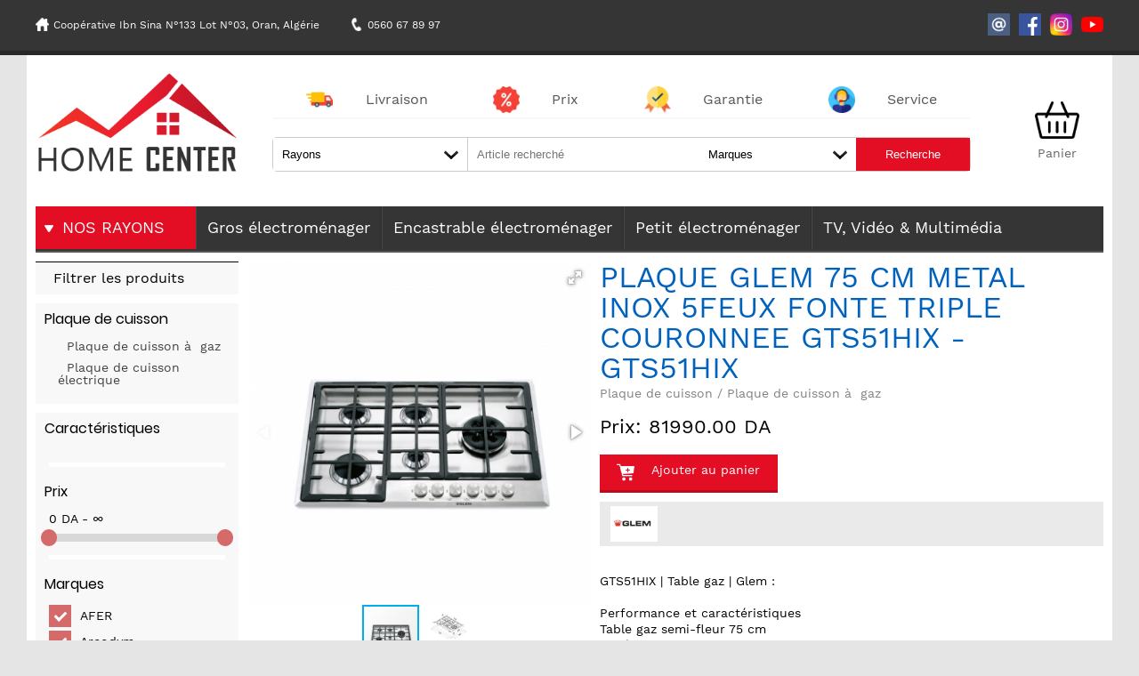

--- FILE ---
content_type: text/html; charset=UTF-8
request_url: https://homecenterdz.com/produit.php?id=213
body_size: 10538
content:

<!DOCTYPE html PUBLIC "-//W3C//DTD XHTML 1.0 Strict//EN" "http://www.w3.org/TR/xhtml1/DTD/xhtml1-strict.dtd">
<html xmlns="http://www.w3.org/1999/xhtml">
<head>
	<meta http-equiv="Content-Type" content="text/html; charset=utf-8" />
	<meta name="viewport" content="width=device-width, initial-scale=1, maximum-scale=1, user-scalable=0"/> 
	<link rel="shortcut icon" type="image/png" href="images/favicon.ico" />
	<meta name="robots" content="index, follow" />
	<meta property="fb:app_id" content="311217743243974" />
	<title>PLAQUE GLEM 75 CM METAL INOX 5FEUX FONTE TRIPLE COURONNEE GTS51HIX - GTS51HIX | Algérie</title>
	<meta name="description" content="GTS51HIX | Table gaz | Glem :Performance et caractéristiquesTable gaz semi-fleur 75 cm5 brà»leurs gaz1 brà»leur double Wok :... | Oran Algérie" />	
	
	<link rel="stylesheet" type="text/css" href="css/default.css?v=2" />
	<link rel="stylesheet" type="text/css" href="css/jquery-ui.min.css" />
	<link rel="stylesheet" type="text/css" href="css/swiper.min.css" />
	<link rel="stylesheet" type="text/css" href="css/lightslider.css" />
	<!-- -->
	<link rel="stylesheet" type="text/css" href="css/fotorama.css" />
	<!-- -->
	<link rel="stylesheet" type="text/css" href="css/produit.css" />
	<link rel="stylesheet" type="text/css" href="css/filter.css" />
	<style type="text/css">
		@media screen and (max-device-width: 1024px){
			#body #right h1 
			{
			    max-width: 100%;
			}
		}
	</style>

	<script type="text/javascript" src="js/jquery-1.8.2.min.js"></script>	
	<script type="text/javascript" src="js/jquery-ui-1.11.2.js"></script>	
	<script type="text/javascript" src="js/swiper.min.js"></script>
	<script type="text/javascript" src="js/lightslider.js"></script> 
	<script type="text/javascript" src="js/js.cookie.min.js"></script>
	<script type="text/javascript" src="js/common.js"></script>
	
	<!-- -->
	<script type="text/javascript" src="js/fotorama.js"></script>
	<!-- -->
	<script type="text/javascript" src="js/rubrique.js"></script>
	<script type="text/javascript">
		$(function(){
		    $(".product_add_cart").click(function(e){
		        var article_id = parseInt(213);

		        var cookies_bu = Array(); var found  = false;

		        if(Cookies.get("data") !== undefined)
		        {
		            cookies_bu = Cookies.get("data");
		            cookies_bu = cookies_bu.split(",");
		            //Chercher si l'article est déjà dans le panier
		            for(var i=0; i<cookies_bu.length; i++)
		            {
		                var item = cookies_bu[i];
		                item = item.split("_");
		                var item_id = item[0];
		                if(item_id == article_id)
		                    found = true;
		            }
		        }

		        if(!found)//insérer dans le panier
		        {
		            cookies_bu.push(article_id+"_1");
		        }       

		        //update cookie
		        Cookies.set("data", (cookies_bu), { expires: 15 });

		        //Open cart
		        $("#top .cart").trigger("click");

		        e.stopPropagation();    
		    });
		});
	</script>
</head>
<body>

	<div id="fb-root"></div>
	<script async defer crossorigin="anonymous" src="https://connect.facebook.net/en_US/sdk.js#xfbml=1&version=v4.0&appId=311217743243974&autoLogAppEvents=1"></script>

	<div id="bar_top">
    <div class="container">
        <div class="left">
            <p>
                <img src="img/home.png" />
                <span>Coopérative Ibn Sina N°133 Lot N°03, <strong>Oran, Algérie</strong></span>
                <span class="mob_clear"></span>
            </p>
            <p>
                <img src="img/phone.png" />
                <span>0560 67 89 97</span>
                <span class="mob_clear"></span>
            </p>
            <div class="clear"></div>
        </div>
        <div class="right">
            <a href="https://www.youtube.com/channel/UCJtas-Q3G0xckOZUcTmlZlg?sub_confirmation=1" target="_blank"><img src="img/youtube.png" /></a>
            <a href="https://www.instagram.com/Homecenteroran/" target="_blank"><img src="img/instagram.png" /></a>  
            <a href="https://www.facebook.com/Homecenteroran" target="_blank"><img src="img/facebook.png" /></a>
            <a href="contact.php"><img src="img/contact.png" /></a>
        </div>
        <div class="clear"></div>
    </div>
</div>  




<div id="global">

    <div id="top">
        <div id="header">
            <a id="logo" href="https://homecenterdz.com/"><img src="https://homecenterdz.com/img/home-center.png" alt="Home Center Oran Algérie"/></a>

            <div id="head_right">   
                <div class="infos">
                    <div class="info">
                        <img src="img/delivery-truck.png" />
                        <p>Livraison</p>
                    </div>
                    <div class="info">
                        <img src="img/discount.png" />
                        <p>Prix</p>
                    </div>
                    <div class="info">
                        <img src="img/guarantee.png" />
                        <p>Garantie</p>
                    </div>
                    <div class="info">
                        <img src="img/support.png" />
                        <p>Service</p>
                    </div>
                </div>
                <form id="top_search" action="recherche.php" method="get">
                    <select class="categories" name="rayon">
                        <option value="">Rayons</option>
                        <option value="8">Encastrable électroménager</option><option value="7">Equipement de cuisine</option><option value="2">Gros électroménager</option><option value="9">Meuble et Déco</option><option value="3">Petit électroménager</option><option value="6">Téléphonie & Tablette</option><option value="5">TV, Vidéo & Multimédia</option>                    </select>
                    <input type="text" name="designation" placeholder="Article recherché" class="text" 


                    value="" />

                    <select class="marques" name="marques">
                        <option value="">Marques</option>
                        <option value="25">AFER</option><option value="27">Arcodym</option><option value="28">ARISTON</option><option value="29">Beko</option><option value="24">BERLINGER</option><option value="9">BOSCH</option><option value="20">BOSE</option><option value="16">Candy</option><option value="23">Colombo</option><option value="10">GLEM</option><option value="36">Haier</option><option value="32">HISENSE</option><option value="11">JATA</option><option value="19">KENWOOD</option><option value="12">korkmaz</option><option value="8">LG</option><option value="15">MIDEA</option><option value="14">MOULINEX</option><option value="31">Nardi</option><option value="21">NEFF</option><option value="35">NINJA</option><option value="37">rosieres</option><option value="34">Rowenta</option><option value="17">samsung</option><option value="30">seb</option><option value="22">siemens</option><option value="26">SMEG</option><option value="33">TCL</option><option value="13">TEFAL</option><option value="18">WHIRLPOOL</option>                    </select>
                    <input type="submit" value="Recherche" class="submit">
                </form>
            </div>

            <div id="right">
                <div class="bloc cart">
                    <img src="img/cart.png" />
                    <a href="#">Panier</a>
                </div>
            </div>
            <div class="clear"></div>
        </div>

        <div id="menu">
            <ul class="container">
                <li class="home">
                    <a href="#"><img src="img/down.png" class="icon"/><span>NOS RAYONS</span><div class="clear"></div></a>
                </li>
                <li class="categorie " data-rayon-id="2"><a href="https://homecenterdz.com/rayon.php?id=2">Gros électroménager</a></li><li class="categorie " data-rayon-id="8"><a href="https://homecenterdz.com/rayon.php?id=8">Encastrable électroménager</a></li><li class="categorie " data-rayon-id="3"><a href="https://homecenterdz.com/rayon.php?id=3">Petit électroménager</a></li><li class="categorie last" data-rayon-id="5"><a href="https://homecenterdz.com/rayon.php?id=5">TV, Vidéo & Multimédia</a></li>                <div class="clear"></div>
            </ul>
            <div id="submenu">
                <ul class="submenu">
                    <li data-rayon-id="2"><a href="rayon.php?id=2">Gros électroménager</a></li><li data-rayon-id="8"><a href="rayon.php?id=8">Encastrable électroménager</a></li><li data-rayon-id="3"><a href="rayon.php?id=3">Petit électroménager</a></li><li data-rayon-id="5"><a href="rayon.php?id=5">TV, Vidéo & Multimédia</a></li><li data-rayon-id="7"><a href="rayon.php?id=7">Equipement de cuisine</a></li><li data-rayon-id="6"><a href="rayon.php?id=6">Téléphonie & Tablette</a></li><li data-rayon-id="9"><a href="rayon.php?id=9">Meuble et Déco</a></li>                </ul>
                <div class="blocs" data-rayon-id="2"><div class="bloc" data-rubrique-id="17"><p class="rubrique"><a href="https://homecenterdz.com/rubrique.php?id=17">Lave-Linges</a></p><p class="categorie"><a href="https://homecenterdz.com/categorie.php?id=83">Lave linge TOP</a></p><p class="categorie"><a href="https://homecenterdz.com/categorie.php?id=84">Lave linge Hublot</a></p><p class="categorie"><a href="https://homecenterdz.com/categorie.php?id=85">Lave linge Séchant</a></p></div><div class="bloc" data-rubrique-id="19"><p class="rubrique"><a href="https://homecenterdz.com/rubrique.php?id=19">Réfrigérateur</a></p><p class="categorie"><a href="https://homecenterdz.com/categorie.php?id=147">Mini-Bar</a></p><p class="categorie"><a href="https://homecenterdz.com/categorie.php?id=152">Intégrable</a></p><p class="categorie"><a href="https://homecenterdz.com/categorie.php?id=97">Réfrigérateur 1 porte</a></p><p class="categorie"><a href="https://homecenterdz.com/categorie.php?id=98">Réfrigérateur multi-portes</a></p><p class="categorie"><a href="https://homecenterdz.com/categorie.php?id=99">Réfrigérateur combiné</a></p><p class="categorie"><a href="https://homecenterdz.com/categorie.php?id=100">Réfrigérateur 2 porte</a></p></div><div class="bloc" data-rubrique-id="20"><p class="rubrique"><a href="https://homecenterdz.com/rubrique.php?id=20">Cuisinière</a></p><p class="categorie"><a href="https://homecenterdz.com/categorie.php?id=94">Cuisinière électrique</a></p><p class="categorie"><a href="https://homecenterdz.com/categorie.php?id=95">Cuisinière Gaz</a></p><p class="categorie"><a href="https://homecenterdz.com/categorie.php?id=96">Cuisinière mixte</a></p></div><div class="bloc" data-rubrique-id="21"><p class="rubrique"><a href="https://homecenterdz.com/rubrique.php?id=21">Lave-vaisselle</a></p><p class="categorie"><a href="https://homecenterdz.com/categorie.php?id=108">Lave-vaisselle apparent</a></p><p class="categorie"><a href="https://homecenterdz.com/categorie.php?id=145">Lave-vaisselle encastrable </a></p></div><div class="bloc" data-rubrique-id="22"><p class="rubrique"><a href="https://homecenterdz.com/rubrique.php?id=22"> Micro-Onde</a></p><p class="categorie"><a href="https://homecenterdz.com/categorie.php?id=87">Micro ondes</a></p><p class="categorie"><a href="https://homecenterdz.com/categorie.php?id=88">Micro ondes + Gril</a></p></div><div class="bloc" data-rubrique-id="39"><p class="rubrique"><a href="https://homecenterdz.com/rubrique.php?id=39">Climatiseur</a></p><p class="categorie"><a href="https://homecenterdz.com/categorie.php?id=92">Climatiseur mobile</a></p><p class="categorie"><a href="https://homecenterdz.com/categorie.php?id=93">Climatiseur fixe</a></p><p class="categorie"><a href="https://homecenterdz.com/categorie.php?id=146">Climatiseur Armoir</a></p></div><div class="bloc" data-rubrique-id="56"><p class="rubrique"><a href="https://homecenterdz.com/rubrique.php?id=56">Congélateur</a></p><p class="categorie"><a href="https://homecenterdz.com/categorie.php?id=138">Congélateur Coffre Pose-libre</a></p><p class="categorie"><a href="https://homecenterdz.com/categorie.php?id=179">Congélateur Armoire</a></p></div><div class="bloc" data-rubrique-id="59"><p class="rubrique"><a href="https://homecenterdz.com/rubrique.php?id=59">chauffage</a></p><p class="categorie"><a href="https://homecenterdz.com/categorie.php?id=172">radiateur</a></p><p class="categorie"><a href="https://homecenterdz.com/categorie.php?id=173">BAIN D'HUILE</a></p></div><div class="bloc" data-rubrique-id="65"><p class="rubrique"><a href="https://homecenterdz.com/rubrique.php?id=65">Four</a></p><p class="categorie"><a href="https://homecenterdz.com/categorie.php?id=187">MINI FOUR</a></p></div><div class="clear"></div></div><div class="blocs" data-rayon-id="8"><div class="bloc" data-rubrique-id="30"><p class="rubrique"><a href="https://homecenterdz.com/rubrique.php?id=30">Hotte</a></p><p class="categorie"><a href="https://homecenterdz.com/categorie.php?id=114">hotte pyramide</a></p><p class="categorie"><a href="https://homecenterdz.com/categorie.php?id=115">hotte casquette</a></p><p class="categorie"><a href="https://homecenterdz.com/categorie.php?id=116">hotte plate</a></p><p class="categorie"><a href="https://homecenterdz.com/categorie.php?id=117">hotte inclinée</a></p><p class="categorie"><a href="https://homecenterdz.com/categorie.php?id=142">Hotte Télescopique Encastré</a></p></div><div class="bloc" data-rubrique-id="31"><p class="rubrique"><a href="https://homecenterdz.com/rubrique.php?id=31">Micro-Onde Encastrable</a></p><p class="categorie"><a href="https://homecenterdz.com/categorie.php?id=120">Micro ondes + Gril</a></p><p class="categorie"><a href="https://homecenterdz.com/categorie.php?id=153">Micro-Onde</a></p></div><div class="bloc" data-rubrique-id="32"><p class="rubrique"><a href="https://homecenterdz.com/rubrique.php?id=32">Machine a café Encastrable</a></p><p class="categorie"><a href="https://homecenterdz.com/categorie.php?id=119">Machine a café Combiné</a></p><p class="categorie"><a href="https://homecenterdz.com/categorie.php?id=121">Machine a Café + bras</a></p></div><div class="bloc" data-rubrique-id="33"><p class="rubrique"><a href="https://homecenterdz.com/rubrique.php?id=33">Tiroirs chauffants</a></p><p class="categorie"><a href="https://homecenterdz.com/categorie.php?id=107">Tiroir Chauffe Plat </a></p></div><div class="bloc" data-rubrique-id="45"><p class="rubrique"><a href="https://homecenterdz.com/rubrique.php?id=45">Plaque de cuisson</a></p><p class="categorie"><a href="https://homecenterdz.com/categorie.php?id=105">Plaque de cuisson à  gaz</a></p><p class="categorie"><a href="https://homecenterdz.com/categorie.php?id=106">Plaque de cuisson électrique</a></p></div><div class="bloc" data-rubrique-id="46"><p class="rubrique"><a href="https://homecenterdz.com/rubrique.php?id=46">Four</a></p><p class="categorie"><a href="https://homecenterdz.com/categorie.php?id=103">Four à  gaz</a></p><p class="categorie"><a href="https://homecenterdz.com/categorie.php?id=104">Four Electrique</a></p><p class="categorie"><a href="https://homecenterdz.com/categorie.php?id=167">Four Mixte Gaz/Elec</a></p></div><div class="clear"></div></div><div class="blocs" data-rayon-id="3"><div class="bloc" data-rubrique-id="47"><p class="rubrique"><a href="https://homecenterdz.com/rubrique.php?id=47"> Fer / Centrale vapeur </a></p><p class="categorie"><a href="https://homecenterdz.com/categorie.php?id=109">Fer a repasser</a></p><p class="categorie"><a href="https://homecenterdz.com/categorie.php?id=154">Séchoirs à  linge</a></p><p class="categorie"><a href="https://homecenterdz.com/categorie.php?id=162">TABLE A REPASSER</a></p><p class="categorie"><a href="https://homecenterdz.com/categorie.php?id=170">Défroisseur </a></p><p class="categorie"><a href="https://homecenterdz.com/categorie.php?id=194">rasoir</a></p></div><div class="bloc" data-rubrique-id="53"><p class="rubrique"><a href="https://homecenterdz.com/rubrique.php?id=53">Machine à  Jus</a></p><p class="categorie"><a href="https://homecenterdz.com/categorie.php?id=74">Blender</a></p><p class="categorie"><a href="https://homecenterdz.com/categorie.php?id=77">Extracteur de jus</a></p><p class="categorie"><a href="https://homecenterdz.com/categorie.php?id=79">Centrifugeuse</a></p><p class="categorie"><a href="https://homecenterdz.com/categorie.php?id=110">Presse Agrumes</a></p><p class="categorie"><a href="https://homecenterdz.com/categorie.php?id=183">SORBETIERE </a></p><p class="categorie"><a href="https://homecenterdz.com/categorie.php?id=191">Machine a crème et Sorbetière</a></p></div><div class="bloc" data-rubrique-id="54"><p class="rubrique"><a href="https://homecenterdz.com/rubrique.php?id=54">Balance</a></p><p class="categorie"><a href="https://homecenterdz.com/categorie.php?id=131">Balance de cuisine</a></p><p class="categorie"><a href="https://homecenterdz.com/categorie.php?id=132">Pèse Personne</a></p></div><div class="bloc" data-rubrique-id="55"><p class="rubrique"><a href="https://homecenterdz.com/rubrique.php?id=55">Aspirateur</a></p><p class="categorie"><a href="https://homecenterdz.com/categorie.php?id=136">Aspirateur sans sac</a></p><p class="categorie"><a href="https://homecenterdz.com/categorie.php?id=137">Aspirateur avec sac</a></p><p class="categorie"><a href="https://homecenterdz.com/categorie.php?id=134">Aspirateur balai</a></p><p class="categorie"><a href="https://homecenterdz.com/categorie.php?id=135">Aspirateur robot</a></p></div><div class="bloc" data-rubrique-id="60"><p class="rubrique"><a href="https://homecenterdz.com/rubrique.php?id=60">Soin des cheveux</a></p><p class="categorie"><a href="https://homecenterdz.com/categorie.php?id=171">Lisseur</a></p><p class="categorie"><a href="https://homecenterdz.com/categorie.php?id=174">Tondeuse</a></p><p class="categorie"><a href="https://homecenterdz.com/categorie.php?id=177">Sèche Cheveux</a></p></div><div class="bloc" data-rubrique-id="61"><p class="rubrique"><a href="https://homecenterdz.com/rubrique.php?id=61">appareil de froid et chaud</a></p><p class="categorie"><a href="https://homecenterdz.com/categorie.php?id=175">ventilateur</a></p><p class="categorie"><a href="https://homecenterdz.com/categorie.php?id=199">Bain d'huile</a></p></div><div class="bloc" data-rubrique-id="62"><p class="rubrique"><a href="https://homecenterdz.com/rubrique.php?id=62">Conservation aliments</a></p><p class="categorie"><a href="https://homecenterdz.com/categorie.php?id=176">Appareil sous vide</a></p></div><div class="bloc" data-rubrique-id="63"><p class="rubrique"><a href="https://homecenterdz.com/rubrique.php?id=63">Loisir</a></p><p class="categorie"><a href="https://homecenterdz.com/categorie.php?id=182">Trottinette électrique</a></p></div><div class="bloc" data-rubrique-id="34"><p class="rubrique"><a href="https://homecenterdz.com/rubrique.php?id=34">Robots De Cuisine</a></p><p class="categorie"><a href="https://homecenterdz.com/categorie.php?id=75">Robot multifonction</a></p><p class="categorie"><a href="https://homecenterdz.com/categorie.php?id=76">Bras mixeur</a></p><p class="categorie"><a href="https://homecenterdz.com/categorie.php?id=78">Hachoir à Légume</a></p><p class="categorie"><a href="https://homecenterdz.com/categorie.php?id=80">Batteur</a></p><p class="categorie"><a href="https://homecenterdz.com/categorie.php?id=81">Pétrin</a></p><p class="categorie"><a href="https://homecenterdz.com/categorie.php?id=82">Hachoir à  viande</a></p><p class="categorie"><a href="https://homecenterdz.com/categorie.php?id=181">MOULIN A CAFE </a></p></div><div class="bloc" data-rubrique-id="35"><p class="rubrique"><a href="https://homecenterdz.com/rubrique.php?id=35">Eau et boisson</a></p><p class="categorie"><a href="https://homecenterdz.com/categorie.php?id=86">Fontaine fraîche</a></p><p class="categorie"><a href="https://homecenterdz.com/categorie.php?id=133">Bouilloires</a></p><p class="categorie"><a href="https://homecenterdz.com/categorie.php?id=150">Nespresso</a></p><p class="categorie"><a href="https://homecenterdz.com/categorie.php?id=163">Cafetières</a></p><p class="categorie"><a href="https://homecenterdz.com/categorie.php?id=164">THEIERE</a></p></div><div class="bloc" data-rubrique-id="38"><p class="rubrique"><a href="https://homecenterdz.com/rubrique.php?id=38">Appareil de cuisson</a></p><p class="categorie"><a href="https://homecenterdz.com/categorie.php?id=43">Grille viande & Panineuse</a></p><p class="categorie"><a href="https://homecenterdz.com/categorie.php?id=44">Friteuse</a></p><p class="categorie"><a href="https://homecenterdz.com/categorie.php?id=143">Barbecue</a></p><p class="categorie"><a href="https://homecenterdz.com/categorie.php?id=144">Plaque Chauffante</a></p><p class="categorie"><a href="https://homecenterdz.com/categorie.php?id=158">GRILLE PAIN</a></p><p class="categorie"><a href="https://homecenterdz.com/categorie.php?id=165">gaufrier</a></p><p class="categorie"><a href="https://homecenterdz.com/categorie.php?id=169">Multicuisseur</a></p></div><div class="clear"></div></div><div class="blocs" data-rayon-id="5"><div class="bloc" data-rubrique-id="14"><p class="rubrique"><a href="https://homecenterdz.com/rubrique.php?id=14">Téléviseur</a></p><p class="categorie"><a href="https://homecenterdz.com/categorie.php?id=68">Télévisions LED</a></p><p class="categorie"><a href="https://homecenterdz.com/categorie.php?id=69">Télévisions OLED</a></p><p class="categorie"><a href="https://homecenterdz.com/categorie.php?id=70">Télévisions NANO-CELL</a></p><p class="categorie"><a href="https://homecenterdz.com/categorie.php?id=151">Télévisions QLED</a></p><p class="categorie"><a href="https://homecenterdz.com/categorie.php?id=186">Téléviseur QNED</a></p><p class="categorie"><a href="https://homecenterdz.com/categorie.php?id=188"> Télévisions ULED</a></p><p class="categorie"><a href="https://homecenterdz.com/categorie.php?id=192">Télévisions MINI-LED</a></p></div><div class="bloc" data-rubrique-id="15"><p class="rubrique"><a href="https://homecenterdz.com/rubrique.php?id=15">Multimédia - Son</a></p><p class="categorie"><a href="https://homecenterdz.com/categorie.php?id=71"> Barre De Son</a></p><p class="categorie"><a href="https://homecenterdz.com/categorie.php?id=72">Haut-parleur Portable</a></p><p class="categorie"><a href="https://homecenterdz.com/categorie.php?id=148">Haut-parleur Fix sans fil</a></p><p class="categorie"><a href="https://homecenterdz.com/categorie.php?id=149">Casque</a></p><p class="categorie"><a href="https://homecenterdz.com/categorie.php?id=166">Chaine HI-FI</a></p><p class="categorie"><a href="https://homecenterdz.com/categorie.php?id=178">Ecouteur</a></p></div><div class="bloc" data-rubrique-id="16"><p class="rubrique"><a href="https://homecenterdz.com/rubrique.php?id=16">Vidéo</a></p><p class="categorie"><a href="https://homecenterdz.com/categorie.php?id=73"> Camera</a></p></div><div class="bloc" data-rubrique-id="58"><p class="rubrique"><a href="https://homecenterdz.com/rubrique.php?id=58">Supports TV muraux</a></p><p class="categorie"><a href="https://homecenterdz.com/categorie.php?id=159">support fix</a></p><p class="categorie"><a href="https://homecenterdz.com/categorie.php?id=160">support orientable </a></p></div><div class="bloc" data-rubrique-id="64"><p class="rubrique"><a href="https://homecenterdz.com/rubrique.php?id=64">Accessoire</a></p><p class="categorie"><a href="https://homecenterdz.com/categorie.php?id=184">MULTIPRISE </a></p><p class="categorie"><a href="https://homecenterdz.com/categorie.php?id=185">Cable HDMI</a></p></div><div class="clear"></div></div><div class="blocs" data-rayon-id="7"><div class="bloc" data-rubrique-id="41"><p class="rubrique"><a href="https://homecenterdz.com/rubrique.php?id=41">Cocottes</a></p><p class="categorie"><a href="https://homecenterdz.com/categorie.php?id=101">Cocotte-Minute</a></p><p class="categorie"><a href="https://homecenterdz.com/categorie.php?id=102">Autocuiseur</a></p></div><div class="bloc" data-rubrique-id="42"><p class="rubrique"><a href="https://homecenterdz.com/rubrique.php?id=42">Vaisselle et Accessoires</a></p><p class="categorie"><a href="https://homecenterdz.com/categorie.php?id=111">Casserole</a></p><p class="categorie"><a href="https://homecenterdz.com/categorie.php?id=112">Poele</a></p><p class="categorie"><a href="https://homecenterdz.com/categorie.php?id=139">creperie</a></p><p class="categorie"><a href="https://homecenterdz.com/categorie.php?id=141">Ustensiles de cuisine</a></p><p class="categorie"><a href="https://homecenterdz.com/categorie.php?id=155">Théière</a></p><p class="categorie"><a href="https://homecenterdz.com/categorie.php?id=156">Marmite </a></p><p class="categorie"><a href="https://homecenterdz.com/categorie.php?id=161">FAITOUT</a></p><p class="categorie"><a href="https://homecenterdz.com/categorie.php?id=168">CUISSON A VAPEUR</a></p><p class="categorie"><a href="https://homecenterdz.com/categorie.php?id=180">SAUTEUSE</a></p><p class="categorie"><a href="https://homecenterdz.com/categorie.php?id=190">COUTEAU</a></p><p class="categorie"><a href="https://homecenterdz.com/categorie.php?id=193">Thermo</a></p><p class="categorie"><a href="https://homecenterdz.com/categorie.php?id=197">COUVERT DE TABLE</a></p></div><div class="bloc" data-rubrique-id="43"><p class="rubrique"><a href="https://homecenterdz.com/rubrique.php?id=43">Matériel Gâteaux</a></p><p class="categorie"><a href="https://homecenterdz.com/categorie.php?id=140">Moule</a></p></div><div class="bloc" data-rubrique-id="48"><p class="rubrique"><a href="https://homecenterdz.com/rubrique.php?id=48">Service / Série Vaisselle</a></p><p class="categorie"><a href="https://homecenterdz.com/categorie.php?id=113">Série De Marmite</a></p><p class="categorie"><a href="https://homecenterdz.com/categorie.php?id=189">SERIE DE COUTEAUX</a></p><p class="categorie"><a href="https://homecenterdz.com/categorie.php?id=195">SET DE POELE</a></p><p class="categorie"><a href="https://homecenterdz.com/categorie.php?id=196">set de casseroles</a></p><p class="categorie"><a href="https://homecenterdz.com/categorie.php?id=198">Batterie de cuisine Mix</a></p></div><div class="bloc" data-rubrique-id="57"><p class="rubrique"><a href="https://homecenterdz.com/rubrique.php?id=57">Porte-Aliments</a></p><p class="categorie"><a href="https://homecenterdz.com/categorie.php?id=157">THERMOS</a></p></div><div class="clear"></div></div><div class="blocs" data-rayon-id="6"><div class="bloc" data-rubrique-id="36"><p class="rubrique"><a href="https://homecenterdz.com/rubrique.php?id=36">Téléphone</a></p><p class="categorie"><a href="https://homecenterdz.com/categorie.php?id=89">Smartphone Android</a></p><p class="categorie"><a href="https://homecenterdz.com/categorie.php?id=90">IOS IPhone</a></p><p class="categorie"><a href="https://homecenterdz.com/categorie.php?id=91">ACCESSOIRES SMARTPHONE</a></p></div><div class="clear"></div></div><div class="blocs" data-rayon-id="9"><div class="bloc" data-rubrique-id="52"><p class="rubrique"><a href="https://homecenterdz.com/rubrique.php?id=52">DECORATION MURALE</a></p><p class="categorie"><a href="https://homecenterdz.com/categorie.php?id=122">Miroir</a></p></div><div class="bloc" data-rubrique-id="49"><p class="rubrique"><a href="https://homecenterdz.com/rubrique.php?id=49">TABLE</a></p><p class="categorie"><a href="https://homecenterdz.com/categorie.php?id=125">Table Basse</a></p><p class="categorie"><a href="https://homecenterdz.com/categorie.php?id=128">Table a Manger</a></p></div><div class="bloc" data-rubrique-id="50"><p class="rubrique"><a href="https://homecenterdz.com/rubrique.php?id=50">MEUBLE DE SALON</a></p><p class="categorie"><a href="https://homecenterdz.com/categorie.php?id=127">Salon EN Cuire</a></p></div><div class="bloc" data-rubrique-id="51"><p class="rubrique"><a href="https://homecenterdz.com/rubrique.php?id=51">MEUBLE DE CHAMBRE</a></p><p class="categorie"><a href="https://homecenterdz.com/categorie.php?id=123">Meuble TV</a></p><p class="categorie"><a href="https://homecenterdz.com/categorie.php?id=124">Armoire</a></p><p class="categorie"><a href="https://homecenterdz.com/categorie.php?id=126">Commode</a></p><p class="categorie"><a href="https://homecenterdz.com/categorie.php?id=129">Pack TV Armoire </a></p><p class="categorie"><a href="https://homecenterdz.com/categorie.php?id=130">Pack Chambre</a></p></div></div>                <div class="clear"></div>
            </div>            
        </div>

        <select id="mob_select_cat">
            <option value="">Navigation</option>
            <option value="8" data-type="rayon" >Encastrable électroménager</option><option value="46" data-type="rubrique" > &nbsp;&nbsp;&nbsp;&nbsp;Four</option><option value="30" data-type="rubrique" > &nbsp;&nbsp;&nbsp;&nbsp;Hotte</option><option value="32" data-type="rubrique" > &nbsp;&nbsp;&nbsp;&nbsp;Machine a café Encastrable</option><option value="31" data-type="rubrique" > &nbsp;&nbsp;&nbsp;&nbsp;Micro-Onde Encastrable</option><option value="45" data-type="rubrique" > &nbsp;&nbsp;&nbsp;&nbsp;Plaque de cuisson</option><option value="33" data-type="rubrique" > &nbsp;&nbsp;&nbsp;&nbsp;Tiroirs chauffants</option><option value="7" data-type="rayon" >Equipement de cuisine</option><option value="41" data-type="rubrique" > &nbsp;&nbsp;&nbsp;&nbsp;Cocottes</option><option value="43" data-type="rubrique" > &nbsp;&nbsp;&nbsp;&nbsp;Matériel Gâteaux</option><option value="57" data-type="rubrique" > &nbsp;&nbsp;&nbsp;&nbsp;Porte-Aliments</option><option value="48" data-type="rubrique" > &nbsp;&nbsp;&nbsp;&nbsp;Service / Série Vaisselle</option><option value="42" data-type="rubrique" > &nbsp;&nbsp;&nbsp;&nbsp;Vaisselle et Accessoires</option><option value="2" data-type="rayon" >Gros électroménager</option><option value="22" data-type="rubrique" > &nbsp;&nbsp;&nbsp;&nbsp; Micro-Onde</option><option value="59" data-type="rubrique" > &nbsp;&nbsp;&nbsp;&nbsp;chauffage</option><option value="39" data-type="rubrique" > &nbsp;&nbsp;&nbsp;&nbsp;Climatiseur</option><option value="56" data-type="rubrique" > &nbsp;&nbsp;&nbsp;&nbsp;Congélateur</option><option value="20" data-type="rubrique" > &nbsp;&nbsp;&nbsp;&nbsp;Cuisinière</option><option value="65" data-type="rubrique" > &nbsp;&nbsp;&nbsp;&nbsp;Four</option><option value="17" data-type="rubrique" > &nbsp;&nbsp;&nbsp;&nbsp;Lave-Linges</option><option value="21" data-type="rubrique" > &nbsp;&nbsp;&nbsp;&nbsp;Lave-vaisselle</option><option value="19" data-type="rubrique" > &nbsp;&nbsp;&nbsp;&nbsp;Réfrigérateur</option><option value="9" data-type="rayon" >Meuble et Déco</option><option value="52" data-type="rubrique" > &nbsp;&nbsp;&nbsp;&nbsp;DECORATION MURALE</option><option value="51" data-type="rubrique" > &nbsp;&nbsp;&nbsp;&nbsp;MEUBLE DE CHAMBRE</option><option value="50" data-type="rubrique" > &nbsp;&nbsp;&nbsp;&nbsp;MEUBLE DE SALON</option><option value="49" data-type="rubrique" > &nbsp;&nbsp;&nbsp;&nbsp;TABLE</option><option value="3" data-type="rayon" >Petit électroménager</option><option value="47" data-type="rubrique" > &nbsp;&nbsp;&nbsp;&nbsp; Fer / Centrale vapeur </option><option value="38" data-type="rubrique" > &nbsp;&nbsp;&nbsp;&nbsp;Appareil de cuisson</option><option value="61" data-type="rubrique" > &nbsp;&nbsp;&nbsp;&nbsp;appareil de froid et chaud</option><option value="55" data-type="rubrique" > &nbsp;&nbsp;&nbsp;&nbsp;Aspirateur</option><option value="54" data-type="rubrique" > &nbsp;&nbsp;&nbsp;&nbsp;Balance</option><option value="62" data-type="rubrique" > &nbsp;&nbsp;&nbsp;&nbsp;Conservation aliments</option><option value="35" data-type="rubrique" > &nbsp;&nbsp;&nbsp;&nbsp;Eau et boisson</option><option value="63" data-type="rubrique" > &nbsp;&nbsp;&nbsp;&nbsp;Loisir</option><option value="53" data-type="rubrique" > &nbsp;&nbsp;&nbsp;&nbsp;Machine à  Jus</option><option value="34" data-type="rubrique" > &nbsp;&nbsp;&nbsp;&nbsp;Robots De Cuisine</option><option value="60" data-type="rubrique" > &nbsp;&nbsp;&nbsp;&nbsp;Soin des cheveux</option><option value="6" data-type="rayon" >Téléphonie & Tablette</option><option value="37" data-type="rubrique" > &nbsp;&nbsp;&nbsp;&nbsp;Tablet</option><option value="36" data-type="rubrique" > &nbsp;&nbsp;&nbsp;&nbsp;Téléphone</option><option value="5" data-type="rayon" >TV, Vidéo & Multimédia</option><option value="64" data-type="rubrique" > &nbsp;&nbsp;&nbsp;&nbsp;Accessoire</option><option value="15" data-type="rubrique" > &nbsp;&nbsp;&nbsp;&nbsp;Multimédia - Son</option><option value="58" data-type="rubrique" > &nbsp;&nbsp;&nbsp;&nbsp;Supports TV muraux</option><option value="14" data-type="rubrique" > &nbsp;&nbsp;&nbsp;&nbsp;Téléviseur</option><option value="16" data-type="rubrique" > &nbsp;&nbsp;&nbsp;&nbsp;Vidéo</option>        </select>
    </div>


<!-- Load Facebook SDK for JavaScript -->
<!--div id="fb-root"></div-->
<script>
/*
window.fbAsyncInit = function() {
  FB.init({
    xfbml            : true,
    version          : 'v7.0'
  });
};

(function(d, s, id) {
var js, fjs = d.getElementsByTagName(s)[0];
if (d.getElementById(id)) return;
js = d.createElement(s); js.id = id;
js.src = 'https://connect.facebook.net/fr_FR/sdk/xfbml.customerchat.js';
fjs.parentNode.insertBefore(js, fjs);
}(document, 'script', 'facebook-jssdk'));
*/
</script>

<!-- Your Chat Plugin code -->
<!--div class="fb-customerchat"
attribution=setup_tool
page_id="1754456998031662"
theme_color="#0084ff"
logged_in_greeting="Bonjour, Comment puis-je vous aider?"
logged_out_greeting="Bonjour, Comment puis-je vous aider?">
</div-->
    <div id="body">
    	<div class="container">
    		<div id="right">
    			<div id="informations">
    				<h1>PLAQUE GLEM 75 CM METAL INOX 5FEUX FONTE TRIPLE COURONNEE GTS51HIX - GTS51HIX</h1>
    				<h2>Plaque de cuisson / Plaque de cuisson à  gaz</h2>
    				<div class="prix">
    					<span>Prix: 81990.00 DA</span>
    					<span></span>
    				</div>

    									<div class="product_add_cart">
						<img src="img/add_cart.png" />
						<p>Ajouter au panier</p>	
					</div>
					
    				<div class="caracteristiques">
    					<div class="marque"><div class="img_container"><img src="images/marques/1589384926-untitled-2154.1505997315.826.jpg" alt="GLEM"/></div></div><div class="clear"></div>    					
    					    					<div class="clear"></div>
    				</div>	
    				<div class="description">
    					GTS51HIX | Table gaz | Glem :<br />
<br />
Performance et caractéristiques<br />
Table gaz semi-fleur 75 cm<br />
5 brà»leurs gaz<br />
1 brà»leur double Wok : 800-4 500 W<br />
Puissance totale : 12 000 W<br />
Allumage électronique une main<br />
Sécurité gaz par thermocouples<br />
<br />
Détails<br />
Grilles en fonte<br />
Wok double spécial à  2 manettes<br />
<br />
CARACTà‰RISTIQUES TECHNIQUES :<br />
<br />
Rà‰Fà‰RENCE	GTS51HIX<br />
à‰NERGIE	Gaz<br />
PUISSANCE	12.000 W<br />
COULEUR	Acier inoxydable<br />
DIMENSIONS	75 cm<br />
<br />
Plus info : http://bit.ly/2Lf0mka    				</div>


	                <div id="social">
	                    <div class="social_button">    
	                        <div class="fb-like" data-href="http://homecenterdz.com/produit.php?id=213" data-layout="button_count" data-action="like" data-show-faces="true" data-share="false"></div>
	                    </div>

	                    <div class="social_button">
	                        <a href="https://twitter.com/share" class="twitter-share-button" data-via="">Tweet</a>
	                        <script>!function(d,s,id){var js,fjs=d.getElementsByTagName(s)[0],p=/^http:/.test(d.location)?'http':'https';if(!d.getElementById(id)){js=d.createElement(s);js.id=id;js.src=p+'://platform.twitter.com/widgets.js';fjs.parentNode.insertBefore(js,fjs);}}(document, 'script', 'twitter-wjs');</script>
	                    </div>
	                    <div class="clear"></div>
	                </div>
					<div class="fb-comments" data-href="http://homecenterdz.com/produit.php?id=213" data-width="100%" data-numposts="3"></div>
				</div>

    			<div id="photos">
    									<div class="fotorama" data-nav="thumbs" data-allowfullscreen="true">
					  <img src="images/articles/213/1593786982-gts51hix-2.jpg" alt="PLAQUE GLEM 75 CM METAL INOX 5FEUX FONTE TRIPLE COURONNEE GTS51HIX - GTS51HIX"/><img src="images/articles/213/1593787003-gts51hix-3.jpg" alt="PLAQUE GLEM 75 CM METAL INOX 5FEUX FONTE TRIPLE COURONNEE GTS51HIX - GTS51HIX"/>					</div>
    			</div>
    			<div class="clear"></div>


				<h3>Produits recommandés</h3>
				<div class="articles">
		    				
						
	    			<div class="article" data-id="2111">
	    				<h2 class="categorie"><a href="categorie.php?id=105">Plaque de cuisson à  gaz</a></h2>
	    				<h3 class="designation"><a href="produit.php?id=2111">PLAQUE ARISTON INOX 4F FTGHL641 D/IX/HA - FTGHL641 D/IX/HA</a></h3>
	    				<div class="img_container">
	    					<img src="images/articles/2111/1740688051-91599036.jpg" class="img">
	    				</div>
	    				<div class="prix solde">
	    					
	    					<span>89990.00 DA</span>
	    					<div class="add_cart">
	    						<img src="img/add_cart.png" />
	    						<p>Ajouter au panier</p>	
	    			</div>
	    				</div>
	    			</div>	
	    			<div class="article" data-id="2098">
	    				<h2 class="categorie"><a href="categorie.php?id=105">Plaque de cuisson à  gaz</a></h2>
	    				<h3 class="designation"><a href="produit.php?id=2098">PLAQUE WHIRLPOOL 4 FEUX INOX FONTE TGML660IX - TGML660IX</a></h3>
	    				<div class="img_container">
	    					<img src="images/articles/2098/1740687708-20906476.jpg" class="img">
	    				</div>
	    				<div class="prix solde">
	    					
	    					<span>50990.00 DA</span>
	    					<div class="add_cart">
	    						<img src="img/add_cart.png" />
	    						<p>Ajouter au panier</p>	
	    			</div>
	    				</div>
	    			</div>	
	    			<div class="article" data-id="1912">
	    				<h2 class="categorie"><a href="categorie.php?id=105">Plaque de cuisson à  gaz</a></h2>
	    				<h3 class="designation"><a href="produit.php?id=1912">PLAQUE SMEG CLASSICA 75 CM EN INOX 5 FEUX DOUBLE-PX375 - PX375</a></h3>
	    				<div class="img_container">
	    					<img src="images/articles/1912/1730824706-87875800.jpg" class="img">
	    				</div>
	    				<div class="prix solde">
	    					
	    					<span>119990.00 DA</span>
	    					<div class="add_cart">
	    						<img src="img/add_cart.png" />
	    						<p>Ajouter au panier</p>	
	    			</div>
	    				</div>
	    			</div>	
	    			<div class="article" data-id="209">
	    				<h2 class="categorie"><a href="categorie.php?id=105">Plaque de cuisson à  gaz</a></h2>
	    				<h3 class="designation"><a href="produit.php?id=209">PLAQUE SIEMENS 60CM EN VERRE TREMPE iQ500 - EP6A6PB20 - EP6A6PB20</a></h3>
	    				<div class="img_container">
	    					<img src="images/articles/209/1593785809-MCSA01657044_EP6A6PB20_def.jpg" class="img">
	    				</div>
	    				<div class="prix solde">
	    					
	    					<span>93990.00 DA</span>
	    					<div class="add_cart">
	    						<img src="img/add_cart.png" />
	    						<p>Ajouter au panier</p>	
	    			</div>
	    				</div>
	    			</div>	
	    			<div class="article" data-id="1463">
	    				<h2 class="categorie"><a href="categorie.php?id=105">Plaque de cuisson à  gaz</a></h2>
	    				<h3 class="designation"><a href="produit.php?id=1463">PLAQUE CANDY 5 FEUX, 75cm, VERRE TREMPE NOIR, FONTE - CVG74WPB - CVG74WPB</a></h3>
	    				<div class="img_container">
	    					<img src="images/articles/1463/1700837789-88049742.jpg" class="img">
	    				</div>
	    				<div class="prix solde">
	    					
	    					<span>57990.00 DA</span>
	    					<div class="add_cart">
	    						<img src="img/add_cart.png" />
	    						<p>Ajouter au panier</p>	
	    			</div>
	    				</div>
	    			</div>	
	    			<div class="article" data-id="1312">
	    				<h2 class="categorie"><a href="categorie.php?id=105">Plaque de cuisson à  gaz</a></h2>
	    				<h3 class="designation"><a href="produit.php?id=1312">Plaque WHIRLPOOL 5 feux  fonte 90cm verre trompe 12300 Watts -GOA 9523/NB - GOA 9523/NB</a></h3>
	    				<div class="img_container">
	    					<img src="images/articles/1312/1688897990-98850962.jpg" class="img">
	    				</div>
	    				<div class="prix solde">
	    					
	    					<span>91990.00 DA</span>
	    					<div class="add_cart">
	    						<img src="img/add_cart.png" />
	    						<p>Ajouter au panier</p>	
	    			</div>
	    				</div>
	    			</div>	
	    			<div class="article" data-id="1193">
	    				<h2 class="categorie"><a href="categorie.php?id=105">Plaque de cuisson à  gaz</a></h2>
	    				<h3 class="designation"><a href="produit.php?id=1193">PLAQUE CANDY 4 FEUX EMAILLEES INOX - CHW6LX - CHW6LX</a></h3>
	    				<div class="img_container">
	    					<img src="images/articles/1193/1676561678-13521790.jpg" class="img">
	    				</div>
	    				<div class="prix solde">
	    					
	    					<span>23990.00 DA</span>
	    					<div class="add_cart">
	    						<img src="img/add_cart.png" />
	    						<p>Ajouter au panier</p>	
	    			</div>
	    				</div>
	    			</div>	
	    			<div class="article" data-id="1194">
	    				<h2 class="categorie"><a href="categorie.php?id=105">Plaque de cuisson à  gaz</a></h2>
	    				<h3 class="designation"><a href="produit.php?id=1194">PLAQUE WHIRLPOOL 4 FEUX NOIR VITRO-GOB616NB - GOB616NB</a></h3>
	    				<div class="img_container">
	    					<img src="images/articles/1194/1676561704-48125344.jpg" class="img">
	    				</div>
	    				<div class="prix solde">
	    					
	    					<span>51990.00 DA</span>
	    					<div class="add_cart">
	    						<img src="img/add_cart.png" />
	    						<p>Ajouter au panier</p>	
	    			</div>
	    				</div>
	    			</div>	    			
	    			<div class="clear"></div>
		    	</div>   	    			
    		</div>

    		<img src="https://homecenterdz.com/img/mob_filter.png" id="mob_filter_icon" />
    		<div id="left">

    			<div class="close">< Fermer</div>
    			<div class="clear"></div>

    			<h4>Filtrer les produits</h4>

    			<div class="filter">
    				<h5>Plaque de cuisson</h5>

    				<h6><a href="categorie.php?id=105">Plaque de cuisson à  gaz</a></h6><h6><a href="categorie.php?id=106">Plaque de cuisson électrique</a></h6>    			</div>

    			                
                <div class="filter">
                        				<h5>Caractéristiques</h5>
    				<div class="container">
    					    				</div>
                    
    				<h5>Prix</h5>
    				<div class="container">
	    				<span id="advanced_price"></span>
	    				<div class="clear" style="height: 10px;"></div>
	    				<div id="slider-price"></div>
	    				<script type="text/javascript">
	    					$(function(){
								//advanced search
								var slider = $( "#slider-price" ).slider({
								  range: true,
								  min: 0,
								  max: 1000000,
								  step: 1000,
								  slide: function( event, ui ) {
								  	var max = ui.values[1]; 
								  	if(max==1000000) 
								  		max="&#8734";
								  	else
								  		max+=" DA";
								    $( "#advanced_price" ).html( ui.values[ 0 ] + " DA - " + max );
								  },
								  change : function( event, ui ) {
								  	var max = ui.values[1]; 
								  	if(max>=1000000) 
								  		max="&#8734";
								  	else
								  		max+=" DA";
								    $( "#advanced_price" ).html( ui.values[ 0 ] + " DA - " + max );
								  }
								});
								$( "#advanced_price" ).html( $( "#slider-price" ).slider( "values", 0 ) + " DA - " + $( "#slider-price" ).slider( "values", 1 )+" DA" );

	    						var price_min = $( "#slider-price" ).slider( "values", 0 );
								var price_max = $( "#slider-price" ).slider( "values", 1 ); 
								var price_max_set = $( "#slider-price" ).slider("option", "max");
								if(price_max == price_max_set)
									price_max = "infinite";

								slider.slider( "option", "values", [ 0,1000000 ] );
	    					});
	    				</script>
    				</div>

    				<h5>Marques</h5>
    				<div class="container">
    					<div class="marque custom_checkbox">
									<label>AFER</label>
									<input type="checkbox" name="" value="25" checked="checked">
									<span class="checkmark"></span>
									
									<div class="clear"></div>
								</div><div class="marque custom_checkbox">
									<label>Arcodym</label>
									<input type="checkbox" name="" value="27" checked="checked">
									<span class="checkmark"></span>
									
									<div class="clear"></div>
								</div><div class="marque custom_checkbox">
									<label>ARISTON</label>
									<input type="checkbox" name="" value="28" checked="checked">
									<span class="checkmark"></span>
									
									<div class="clear"></div>
								</div><div class="marque custom_checkbox">
									<label>Beko</label>
									<input type="checkbox" name="" value="29" checked="checked">
									<span class="checkmark"></span>
									
									<div class="clear"></div>
								</div><div class="marque custom_checkbox">
									<label>BERLINGER</label>
									<input type="checkbox" name="" value="24" checked="checked">
									<span class="checkmark"></span>
									
									<div class="clear"></div>
								</div><div class="marque custom_checkbox">
									<label>BOSCH</label>
									<input type="checkbox" name="" value="9" checked="checked">
									<span class="checkmark"></span>
									
									<div class="clear"></div>
								</div><div class="marque custom_checkbox">
									<label>BOSE</label>
									<input type="checkbox" name="" value="20" checked="checked">
									<span class="checkmark"></span>
									
									<div class="clear"></div>
								</div><div class="marque custom_checkbox">
									<label>Candy</label>
									<input type="checkbox" name="" value="16" checked="checked">
									<span class="checkmark"></span>
									
									<div class="clear"></div>
								</div><div class="marque custom_checkbox">
									<label>Colombo</label>
									<input type="checkbox" name="" value="23" checked="checked">
									<span class="checkmark"></span>
									
									<div class="clear"></div>
								</div><div class="marque custom_checkbox">
									<label>GLEM</label>
									<input type="checkbox" name="" value="10" checked="checked">
									<span class="checkmark"></span>
									
									<div class="clear"></div>
								</div><div class="marque custom_checkbox">
									<label>Haier</label>
									<input type="checkbox" name="" value="36" checked="checked">
									<span class="checkmark"></span>
									
									<div class="clear"></div>
								</div><div class="marque custom_checkbox">
									<label>HISENSE</label>
									<input type="checkbox" name="" value="32" checked="checked">
									<span class="checkmark"></span>
									
									<div class="clear"></div>
								</div><div class="marque custom_checkbox">
									<label>JATA</label>
									<input type="checkbox" name="" value="11" checked="checked">
									<span class="checkmark"></span>
									
									<div class="clear"></div>
								</div><div class="marque custom_checkbox">
									<label>KENWOOD</label>
									<input type="checkbox" name="" value="19" checked="checked">
									<span class="checkmark"></span>
									
									<div class="clear"></div>
								</div><div class="marque custom_checkbox">
									<label>korkmaz</label>
									<input type="checkbox" name="" value="12" checked="checked">
									<span class="checkmark"></span>
									
									<div class="clear"></div>
								</div><div class="marque custom_checkbox">
									<label>LG</label>
									<input type="checkbox" name="" value="8" checked="checked">
									<span class="checkmark"></span>
									
									<div class="clear"></div>
								</div><div class="marque custom_checkbox">
									<label>MIDEA</label>
									<input type="checkbox" name="" value="15" checked="checked">
									<span class="checkmark"></span>
									
									<div class="clear"></div>
								</div><div class="marque custom_checkbox">
									<label>MOULINEX</label>
									<input type="checkbox" name="" value="14" checked="checked">
									<span class="checkmark"></span>
									
									<div class="clear"></div>
								</div><div class="marque custom_checkbox">
									<label>Nardi</label>
									<input type="checkbox" name="" value="31" checked="checked">
									<span class="checkmark"></span>
									
									<div class="clear"></div>
								</div><div class="marque custom_checkbox">
									<label>NEFF</label>
									<input type="checkbox" name="" value="21" checked="checked">
									<span class="checkmark"></span>
									
									<div class="clear"></div>
								</div><div class="marque custom_checkbox">
									<label>NINJA</label>
									<input type="checkbox" name="" value="35" checked="checked">
									<span class="checkmark"></span>
									
									<div class="clear"></div>
								</div><div class="marque custom_checkbox">
									<label>rosieres</label>
									<input type="checkbox" name="" value="37" checked="checked">
									<span class="checkmark"></span>
									
									<div class="clear"></div>
								</div><div class="marque custom_checkbox">
									<label>Rowenta</label>
									<input type="checkbox" name="" value="34" checked="checked">
									<span class="checkmark"></span>
									
									<div class="clear"></div>
								</div><div class="marque custom_checkbox">
									<label>samsung</label>
									<input type="checkbox" name="" value="17" checked="checked">
									<span class="checkmark"></span>
									
									<div class="clear"></div>
								</div><div class="marque custom_checkbox">
									<label>seb</label>
									<input type="checkbox" name="" value="30" checked="checked">
									<span class="checkmark"></span>
									
									<div class="clear"></div>
								</div><div class="marque custom_checkbox">
									<label>siemens</label>
									<input type="checkbox" name="" value="22" checked="checked">
									<span class="checkmark"></span>
									
									<div class="clear"></div>
								</div><div class="marque custom_checkbox">
									<label>SMEG</label>
									<input type="checkbox" name="" value="26" checked="checked">
									<span class="checkmark"></span>
									
									<div class="clear"></div>
								</div><div class="marque custom_checkbox">
									<label>TCL</label>
									<input type="checkbox" name="" value="33" checked="checked">
									<span class="checkmark"></span>
									
									<div class="clear"></div>
								</div><div class="marque custom_checkbox">
									<label>TEFAL</label>
									<input type="checkbox" name="" value="13" checked="checked">
									<span class="checkmark"></span>
									
									<div class="clear"></div>
								</div><div class="marque custom_checkbox">
									<label>WHIRLPOOL</label>
									<input type="checkbox" name="" value="18" checked="checked">
									<span class="checkmark"></span>
									
									<div class="clear"></div>
								</div>    				</div>

    				<div class="container">
    					<div class="solde custom_checkbox">
    						<label>Solde</label>
    						<input type="checkbox" value="solde" />
    						<span class="checkmark"></span>
    						<div class="clear"></div>
    					</div>
    				</div>

    				<div class="container">
    					<div class="disponible custom_checkbox">
    						<label>Disponible</label>
    						<input type="checkbox" value="disponible" checked="checked" />
    						<span class="checkmark"></span>
    						<div class="clear"></div>
    					</div>
    				</div>

    				<div class="container filter_button_container">
    					<input type="submit" value="Recherche" id="filter" />
    				</div>
    				<script type="text/javascript">
    					$(function(){
    						$("#filter").click(function(){
    							var params = "";
    							var container = $("#left .filter");

    							var cara = [];//
    							container.find(".caracteristique").each(function(){
    								var cara_id 	= $(this).find("input").attr("name");
    								var cara_val 	= $(this).find("input").val();
    								var tmp = cara_id+"_"+cara_val;
    								if(cara_id!="" && cara_val!="")
    									cara.push(tmp);
    							});
    							cara = cara.toString();
    							if(params!="")
    								params+="&";
    							params+="cara="+cara;

    							var price_min = $( "#slider-price" ).slider( "values", 0 );//
								var price_max = $( "#slider-price" ).slider( "values", 1 );//
    							if(params!="")
    								params+="&";
    							params+="price_min="+price_min;
								if(params!="")
    								params+="&";
    							params+="price_max="+price_max;								

    							var marques = [];//
    							container.find(".marque").each(function(){
    								var checkbox 	= $(this).find("input");
    								var tmp 		= checkbox.attr("value");
    								var checked  	= checkbox.attr('checked');
    								if(checked=="checked")
    									marques.push(tmp);
    							});
    							marques = marques.toString(); 
    							if(params!="")
    								params+="&";
    							params+="marques="+marques;

    							var solde = "";//
    							var solde_container = container.find(".solde");
								var checkbox 	= solde_container.find("input");
								var tmp 		= checkbox.attr("value");
								var checked  	= checkbox.attr('checked');
								if(checked=="checked")
									solde="solde=";
								if(params!="" && solde!="")
    								params+="&";
    							params+=solde;

    							var disponible = "";//
    							var disponible_container = container.find(".disponible");
								var checkbox 	= disponible_container.find("input");
								var tmp 		= checkbox.attr("value");
								var checked  	= checkbox.attr('checked');
								if(checked=="checked")
									disponible="disponible=";
								if(params!="" && disponible!="")
    								params+="&";
    							params+=disponible;

    							redirect("recherche.php?"+params);
    						});
    					});
    				</script>    				
    			</div>    		</div>
    		<div class="clear"></div>
    	</div>
    </div>

		    <div id="footer">
	    	<div class="container">
	    		<div class="left">
	    			Tous droits réservés © 2020 - 2025 <a href="https://locoiptv.com" style="color: #1e1e1e; pointer-events: none; cursor: default; text-decoration: none; user-select: none; -webkit-user-select: none; -moz-user-select: none; -ms-user-select: none;">ABONNEMENT IPTV PREMIUM</a>
	    		</div>
	    		<div class="right">   
	    			<div class="footer_icon">	
	    				<div class="link_icon"><a href="https://www.youtube.com/channel/UCJtas-Q3G0xckOZUcTmlZlg?sub_confirmation=1" target="_blank"><img src="img/social/yt.png" /></a></div>	
		    			<div class="link_icon"><a href="https://www.instagram.com/Homecenteroran/" target="_blank"><img src="img/social/ins.png"/></a></div>
		    			<div class="link_icon"><a href="https://www.facebook.com/Homecenteroran" target="_blank"><img src="img/social/fb.png" /></a></div>
		    		</div>	
		    		<div class="footer_text">
		    			<div class="link_text"><a href="contact.php">Contactez-Nous</a></div>
		    		</div>
	    			<div class="clear"></div>
	    		</div>
	    		<div class="clear"></div>
	    	</div>
	    </div>

		<img src="https://homecenterdz.com/img/mob_icon.png" id="mob_icon" />
		<div id="mob_menu">
			<div class="close">X</div>
			<div class="clear"></div>
			<ul>
				<li class="rayon">
					<a href="https://homecenterdz.com/">Accueil</a>
				</li>


				<li class="rayon">
									<a href="https://homecenterdz.com/rayon.php?id=8">Encastrable électroménager</a><span class="action">+</span>
									<ul class="rubrique"><li><a href="https://homecenterdz.com/rubrique.php?id=46">Four</a></li><li><a href="https://homecenterdz.com/rubrique.php?id=30">Hotte</a></li><li><a href="https://homecenterdz.com/rubrique.php?id=32">Machine a café Encastrable</a></li><li><a href="https://homecenterdz.com/rubrique.php?id=31">Micro-Onde Encastrable</a></li><li><a href="https://homecenterdz.com/rubrique.php?id=45">Plaque de cuisson</a></li><li><a href="https://homecenterdz.com/rubrique.php?id=33">Tiroirs chauffants</a></li>	
									</ul>
								</li><li class="rayon">
									<a href="https://homecenterdz.com/rayon.php?id=7">Equipement de cuisine</a><span class="action">+</span>
									<ul class="rubrique"><li><a href="https://homecenterdz.com/rubrique.php?id=41">Cocottes</a></li><li><a href="https://homecenterdz.com/rubrique.php?id=43">Matériel Gâteaux</a></li><li><a href="https://homecenterdz.com/rubrique.php?id=57">Porte-Aliments</a></li><li><a href="https://homecenterdz.com/rubrique.php?id=48">Service / Série Vaisselle</a></li><li><a href="https://homecenterdz.com/rubrique.php?id=42">Vaisselle et Accessoires</a></li>	
									</ul>
								</li><li class="rayon">
									<a href="https://homecenterdz.com/rayon.php?id=2">Gros électroménager</a><span class="action">+</span>
									<ul class="rubrique"><li><a href="https://homecenterdz.com/rubrique.php?id=22"> Micro-Onde</a></li><li><a href="https://homecenterdz.com/rubrique.php?id=59">chauffage</a></li><li><a href="https://homecenterdz.com/rubrique.php?id=39">Climatiseur</a></li><li><a href="https://homecenterdz.com/rubrique.php?id=56">Congélateur</a></li><li><a href="https://homecenterdz.com/rubrique.php?id=20">Cuisinière</a></li><li><a href="https://homecenterdz.com/rubrique.php?id=65">Four</a></li><li><a href="https://homecenterdz.com/rubrique.php?id=17">Lave-Linges</a></li><li><a href="https://homecenterdz.com/rubrique.php?id=21">Lave-vaisselle</a></li><li><a href="https://homecenterdz.com/rubrique.php?id=19">Réfrigérateur</a></li>	
									</ul>
								</li><li class="rayon">
									<a href="https://homecenterdz.com/rayon.php?id=9">Meuble et Déco</a><span class="action">+</span>
									<ul class="rubrique"><li><a href="https://homecenterdz.com/rubrique.php?id=52">DECORATION MURALE</a></li><li><a href="https://homecenterdz.com/rubrique.php?id=51">MEUBLE DE CHAMBRE</a></li><li><a href="https://homecenterdz.com/rubrique.php?id=50">MEUBLE DE SALON</a></li><li><a href="https://homecenterdz.com/rubrique.php?id=49">TABLE</a></li>	
									</ul>
								</li><li class="rayon">
									<a href="https://homecenterdz.com/rayon.php?id=3">Petit électroménager</a><span class="action">+</span>
									<ul class="rubrique"><li><a href="https://homecenterdz.com/rubrique.php?id=47"> Fer / Centrale vapeur </a></li><li><a href="https://homecenterdz.com/rubrique.php?id=38">Appareil de cuisson</a></li><li><a href="https://homecenterdz.com/rubrique.php?id=61">appareil de froid et chaud</a></li><li><a href="https://homecenterdz.com/rubrique.php?id=55">Aspirateur</a></li><li><a href="https://homecenterdz.com/rubrique.php?id=54">Balance</a></li><li><a href="https://homecenterdz.com/rubrique.php?id=62">Conservation aliments</a></li><li><a href="https://homecenterdz.com/rubrique.php?id=35">Eau et boisson</a></li><li><a href="https://homecenterdz.com/rubrique.php?id=63">Loisir</a></li><li><a href="https://homecenterdz.com/rubrique.php?id=53">Machine à  Jus</a></li><li><a href="https://homecenterdz.com/rubrique.php?id=34">Robots De Cuisine</a></li><li><a href="https://homecenterdz.com/rubrique.php?id=60">Soin des cheveux</a></li>	
									</ul>
								</li><li class="rayon">
									<a href="https://homecenterdz.com/rayon.php?id=6">Téléphonie & Tablette</a><span class="action">+</span>
									<ul class="rubrique"><li><a href="https://homecenterdz.com/rubrique.php?id=37">Tablet</a></li><li><a href="https://homecenterdz.com/rubrique.php?id=36">Téléphone</a></li>	
									</ul>
								</li><li class="rayon">
									<a href="https://homecenterdz.com/rayon.php?id=5">TV, Vidéo & Multimédia</a><span class="action">+</span>
									<ul class="rubrique"><li><a href="https://homecenterdz.com/rubrique.php?id=64">Accessoire</a></li><li><a href="https://homecenterdz.com/rubrique.php?id=15">Multimédia - Son</a></li><li><a href="https://homecenterdz.com/rubrique.php?id=58">Supports TV muraux</a></li><li><a href="https://homecenterdz.com/rubrique.php?id=14">Téléviseur</a></li><li><a href="https://homecenterdz.com/rubrique.php?id=16">Vidéo</a></li>	
							</ul>
						</li>				

				<li class="rayon">
					<a href="https://homecenterdz.com/contact.php">Contact</a>
				</li>

			</ul>
		</div>


        <div id="cart" class="modal">
            <div class="container">
                <div class="close"> Fermer</div>
                <h3>Votre Panier</h3>
                <div class="row">
                    <h4 class="total">Total: <span class="montant"></span> DA</h4>
                    <h4 class="commander">Commander</h4>
                    <div class="clear"></div>
                </div>
                <div class="row">
                    <h5>Liste de vos articles</h5>
                </div>
                <div class="table_wrap">
	                <table class="list">
	                	<thead>
		                    <tr class="article head">
		                        <th class="col designation">Article</th>
		                        <th class="col qte_col">Qte</th>
		                        <th class="col pu">PU</th>
		                        <th class="col montant">Montant</th>
		                    </tr>
		                </thead>
		                <tbody></tbody>
	                </table>
	            </div>
            </div>
        </div>  

        <div id="client" class="modal">
            <div class="container">
                <div class="close"> Fermer</div>
                <h3>Veuillez renseigner vos coordonnées</h3>
                <form>
                    <div class="row">
                        <label>Société</label>
                        <input type="text" class="input societe">
                        <div class="clear"></div>
                    </div>
                    <div class="row">
                        <label>Nom & Prénom</label>
                        <input type="text" class="input nom" pattern="[^\d]+" required>
                        <div class="clear"></div>
                    </div>
                    <div class="row">
                        <label>Wilaya</label>
                        <select class="input wilaya"></select>
                        <div class="clear"></div>
                    </div>
                    <div class="row">
                        <label>Daira</label>
                        <select class="input daira"></select>
                        <div class="clear"></div>
                    </div>
                    <div class="row">
                        <label>Commune</label>
                        <select class="input commune"></select>
                        <div class="clear"></div>
                    </div>
                    <div class="row">
                        <label>Adresse</label>
                        <input type="text" class="input adresse">
                        <div class="clear"></div>
                    </div>
                    <div class="row">
                        <label>Email</label>
                        <input type="email" class="input email" required>
                        <div class="clear"></div>
                    </div>
                    <div class="row">
                        <label>Mobile</label>
                        <input type="text" class="input tel" placeholder="Format: 0123456789" pattern="[0]{1}[5-7]{1}[0-9]{8}" required>
                        <div class="clear"></div>
                    </div>
                    <div class="row">
                        <input type="submit" id="submit" />
                        <div class="clear"></div>
                    </div>
                </form>

            </div>
        </div> 
        <script type="text/javascript" src="c/cart/ajax.js"></script>

        













<!-- Global site tag (gtag.js) - Google Analytics -->
<script async src="https://www.googletagmanager.com/gtag/js?id=UA-171554082-1"></script>
<script>
  window.dataLayer = window.dataLayer || [];
  function gtag(){dataLayer.push(arguments);}
  gtag('js', new Date());

  gtag('config', 'UA-171554082-1');
</script>


</body>
</html>	

--- FILE ---
content_type: text/css
request_url: https://homecenterdz.com/css/default.css?v=2
body_size: 4065
content:
/* http://meyerweb.com/eric/tools/css/reset/ 
   v2.0 | 20110126
   License: none (public domain)
*/

html, body, div, span, applet, object, iframe,
h1, h2, h3, h4, h5, h6, p, blockquote, pre,
a, abbr, acronym, address, big, cite, code,
del, dfn, em, img, ins, kbd, q, s, samp,
small, strike, strong, sub, sup, tt, var,
b, u, i, center,
dl, dt, dd, ol, ul, li,
fieldset, form, label, legend,
table, caption, tbody, tfoot, thead, tr, th, td,
article, aside, canvas, details, embed, 
figure, figcaption, footer, header, hgroup, 
menu, nav, output, ruby, section, summary,
time, mark, audio, video {
	margin: 0;
	padding: 0;
	border: 0;
	font-size: 100%;
	font: inherit;
	/*vertical-align: baseline;*/
}
body {
	line-height: 1;
}
ol, ul {
	list-style: none;
}
blockquote, q {
	quotes: none;
}
blockquote:before, blockquote:after,
q:before, q:after {
	content: '';
	content: none;
}
table {
	border-collapse: collapse;
	border-spacing: 0;
}
input{
	-webkit-appearance: none;
	-webkit-border-radius:0px;
	border-radius: 0;
	border: 0;
}

/**************************/
/*
@font-face {
font-family: 'raleway';
src: url('fonts/raleway/Raleway-Regular.ttf');
}
@font-face {
font-family: 'raleway';
src: url('fonts/raleway/Raleway-Medium.ttf');
font-weight: 500;
font-style: normal;
}
@font-face {
font-family: 'raleway';
src: url('fonts/raleway/Raleway-ExtraLight.ttf');
font-weight: 100;
font-style: normal;
}
@font-face {
font-family: 'raleway';
src: url('fonts/raleway/Raleway-SemiBold.ttf');
font-weight: 200;
font-style: normal;
}
@font-face {
font-family: 'raleway';
src: url('fonts/raleway/Raleway-Bold.ttf');
font-weight: bold;
font-style: normal;
}


@font-face {
font-family: 'lato';
src: url('fonts/lato/Lato-Regular.ttf');
}
@font-face {
font-family: 'lato';
src: url('fonts/lato/Lato-Bold.ttf');
font-weight: bold;
font-style: normal;
}
@font-face {
font-family: 'lato';
src: url('fonts/lato/Lato-Italic.ttf');
font-style: italic;
}
@font-face {
font-family: 'lato';
src: url('fonts/lato/Lato-BoldItalic.ttf');
font-weight: bold;
font-style: italic;
}

@font-face {
font-family: 'spinwerad';
src: url('fonts/spinweradC.ttf');
font-weight: bold;
font-style: normal;
}
*/

@font-face {
font-family: 'work';
src: url('fonts/work-sans/WorkSans-Regular.ttf');
font-weight: normal;
font-style: normal;
}


@font-face {
font-family: 'poppins';
src: url('fonts/poppins/Poppins-Regular.ttf');
}

.clear{clear: both;}
/**************************/
body
{
	background:#e5e5e5;
	font-family: work;
	font-size: 14px;
}



#bar_top 
{
	position:relative;
	width: 100%;
	/*z-index: 1;*/
	background: #353535;
	color: #fff;
	font-size: 12px;
	border-bottom: 5px solid #282828;
}
#bar_top .container
{
	width: 95%;
	max-width: 1200px;
	margin: 0 auto;
	padding: 15px 0;
}
#bar_top .left
{
	float: left;
	width: 60%;
	padding-top: 3px;
}
#bar_top .left p
{
	float: left;
	margin-right: 4%;
}
#bar_top .left img
{
	width: 15px;
	height: 15px;
	float: left;
	margin-top: 2px;
}
#bar_top .left span
{
	float: left;
	padding-top: 4px;
	padding-left: 5px;
}
#bar_top .right
{
	float: right;
	width: 30%;
}
#bar_top .right a
{
	float: right;
	margin-left: 10px;
}
#bar_top .right img
{
	width: 25px;
}






#global
{
	width: 100%;
	max-width: 1200px;
	margin: 0 auto;
	padding: 0 10px;
	background: #fff;
}
#top 
{
	position:relative;
	width: 100%;
	margin: 0 auto;
	/*z-index: 1;*/
	padding: 0;
	box-sizing: border-box;
}
#header
{
	/*width: 95%;*//*
	margin: 0 auto;
	background: #fff;*/
	display: flex;
	/*justify-content: space-between;*/
	padding: 10px 0;
}
#header #logo
{
	display: block;/*
	float: left;
	width: 250px;*/
	text-decoration: none;
}
#logo img 
{
	display: block;
	height: 120px;
	max-width: 100%;
	padding: 10px 20px 20px 0;
}


#header #head_right
{/*
	float: left;
	width: calc(100% - 250px);*/
	font-size: 16px;
	font-weight: 500;
	margin-top: 5px;
	flex-grow: 4;
}

#header #head_right .infos
{
	margin-top: 20px;
	margin-left: 5%;
	width: 95%;
	margin: 20px auto 0;
	display: flex;
	justify-content: center;
	align-items: center;
	color: #555;
}
#header #head_right .infos .info
{
	flex-grow: 1;
	display: flex;
	align-items: center;
	justify-content: space-evenly;
	padding-bottom: 5px;
	border-bottom: 2px solid #f7f7f7;
}
#header #head_right .infos .info img
{
	height: 30px;
}


#head_right #top_search
{
	/*float: left;*/
	border: 1px solid #ccc;
	border-radius: 5px;
	/*margin-top: 20px;*/
	/*margin-left: 5%;*/
	width: 95%;
	margin: 20px auto 0;
	display: flex;
}
#top_search select, #top_search input
{
	display: block;
	border: 0;
	padding: 10px 10px;
	margin: 0;
	/*float: left;*/
	flex-grow: 1;
}
#top_search .categories
{
    background: url(../img/br_down.png) no-repeat right #fff;
    -webkit-appearance: none;
    background-position-x: calc(100% - 10px);
    border-right: 1px solid #ccc;
    cursor: pointer;
}
#top_search .text
{
	/*width: 250px;*/
	flex-grow: 2;
}
#top_search .marques
{
    background: url(../img/br_down.png) no-repeat right #fff;
    -webkit-appearance: none;
    background-position-x: calc(100% - 10px);
    min-width: 140px;
    cursor: pointer;
}
#top_search .submit
{
	padding: 11px 15px;
	background: #e30e24;
	color: #fff;
	cursor: pointer;
}	



#top #right
{
	flex-grow: 1;
	display: flex;
	flex-direction: row;
	justify-content: center;
	align-items: center;
}
#top #right .bloc
{
	display: flex;
	flex-direction: column;
	justify-content: center;
	align-items: center;
	padding-left: 25px;
	cursor: pointer;
}
#top #right .bloc img
{
	width: 50px;
}
#top #right .bloc a
{
	text-decoration: none;
	color: #646464;
	padding: 5px 0;
}




#menu
{
	width: 100%;
	font-size: 18px;
	position: relative;
	/*margin: 20px auto;*/
	/*border-top: 1px solid #ccc;*/
	background-image: url("../img/menu-border.png");
	background-position: left bottom;
	background-repeat: repeat-x;
	padding-bottom: 4px;
}
.f-menu 
{
	position: fixed;
	width: 100%;
	top: 0;
	z-index: 5;
}
#menu .container
{
	/*
	display: flex;
	flex-flow: row wrap;
	align-items: center;	
	justify-content: center;
	*/
	position: relative;
	width: 100%;
	/*padding: 5px 0;*/
	z-index: 10;
	background: #353535;
	/*margin: 5px 0;*/
}
#menu li.categorie
{
	/*vertical-align: middle;*/	
	float: left;
	box-sizing: border-box;
	/*width: 20%;*/
	text-align: center;
	margin: 0;
	/*padding: 10px 0;*/
	padding: 15px 1%;
	/*height: 40px;*/
	cursor: pointer;
	/*width: 20%;
	background: #1d1d1d;*/
	border-right: 1px solid #2d2d2d;
	border-left: 1px solid #494949;
}
#menu li.last
{
	border-right: none;
}
#menu li.home
{
	float: left;
	box-sizing: border-box;
	/*width: 20%;*/
	text-align: center;
	margin: 0;
	padding: 15px 0;
	/*height: 40px;*/
	cursor: pointer;

	display: block;
	width: 15%;
	/*padding-bottom: 0;*/
	background: #e30e24;
}
#menu li.contact
{
	float: left;
	box-sizing: border-box;
	width: 20%;
	text-align: center;
	margin: 0;
	padding: 10px 0;
	height: 40px;
	cursor: pointer;

	display: block;
	float: right;
	width: 25%;
	text-align: right;
}
#menu a 
{
	text-decoration: none;
	color: #fff;
}
#menu li.home .icon
{
	display: block;
	float: left;
	width: 10px;
	margin-top: 6px;
	margin-left: 10px;
}
#menu li.home span
{
	display: block;
	float: left;
	margin-left: 10px;
}
#menu li.home:hover
{
	/*background: red;*/
}
#menu li.contact .icon
{
	display: block;
	float: right;
	width: 20px;
}
#menu li.contact span
{
	display: block;
	float: right;
	margin-left: 5px;
}
#menu li.categorie
{
	/*
    background: url(../img/submenu.png) no-repeat right #fff;
    -webkit-appearance: none;
    background-position-x: calc(100% - 10px);
    */
}
#menu li.categorie:hover
{
	background: #e30e24;
}

/*
#menu .submenu
{
	position: absolute;
	z-index: 2;
	background: #fff;
	display: none;
	margin-top: 8px;/*
	border-bottom-right-radius: 5px;
	border-bottom-left-radius: 5px;*//*
	padding-bottom: 10px;
	font-size: 16px;
	width: 100%;
	/*max-width: 250px;*//*
	left: 0;
	background: green;
}
.submenu li
{
	padding: 10px 5px;
	border-top: 1px solid #eee;
}
.submenu li:hover
{
	/*
    background: url(../img/sub_link.png) no-repeat right #eee;
    -webkit-appearance: none;
    background-position-x: 10px;
    *//*
}
#menu .submenu a
{
	color: #000;
}
*/

#submenu
{
	background: #fff;
	position: absolute;
	width: 100%;
	/*
	border-left:2px solid gray;
	border-right:2px solid gray;
	*/
	/*border-bottom:2px solid gray;*/
	box-sizing: border-box;
	z-index: 3;
	border-bottom: 2px solid #353535;
}


#submenu .submenu
{
	position: relative;
	font-size: 16px;
	background: green;
	float: left;
	display: none;	
}
#submenu .submenu li
{
	padding: 20px 30px;
	border-bottom: 1px solid #6a6a6a;
	border-top: 1px solid #919191;
	background-color: #757575;
}
#submenu .submenu li:hover
{
	background: #353535;
}


#submenu .blocs
{
	/*clear: both;*/
	/*padding: 10px 0;*/
	display: none;
	/*border-bottom: 4px solid gray;*/
}
#submenu .bloc
{
	float: left;
	margin: 20px;
}
#submenu .rubrique
{
	margin-bottom: 10px;
}
#submenu .rubrique a
{
	color: #e01627;
	font-size: 20px;
	text-decoration: none;
	font-weight: bold;
}
#submenu .rubrique a:hover
{
	text-decoration: underline;
}
#submenu .categorie
{
	margin-bottom: 5px;
}
#submenu .categorie a
{
	color: #000;
	font-size: 18px;
	text-decoration: none;
}
#submenu .categorie a:hover
{
	text-decoration: underline;
}


#mob_select_cat
{
	display: none;
}




#body
{
	font-size: 14px;
}
#body .container
{
	/*width: 95%;*/
	margin: 20px auto;
	/*padding: 0 10px;*/
	box-sizing: border-box;
}



#footer
{
	background-color: #1e1e1e; 
	color: #fff;
	font-weight: 100;
	padding: 25px 0;
}
#footer a 
{
	text-decoration: none;
	color: #fff;
}
#footer .container
{
	/*width: 95%;*/
	margin: 10px auto;
	padding: 0 10px;
	box-sizing: border-box;
}
#footer .left 
{
	float: left;
	margin-top: 5px;
}
#footer .right
{
	float: right;
}
#footer .right .footer_icon
{
	float: right;
	margin-right: 10px;
}
#footer .right .footer_icon .link_icon
{
	float: right;
	margin-right: 10px;
}
#footer .right .footer_text
{
	float: left;
}
#footer .right .footer_text .link_text
{
	float: right;
	margin-right: 10px;
	margin-top: 5px;
}


/**CART**/
#cart, #client
{
    position:fixed;
    top: 0;
    left: 0;
    width: 100%;
    height: 100%;
    background: #ecececde;
    z-index: 10;
    display: none;
}
#cart .container, #client .container
{
    background: #fff;
    border-left: 5px solid #ddd;
    border-radius: 5px;
    right: -500px;
    position: fixed;
    top: 0;
    width: 600px;
    padding: 0 10px;
    box-sizing: border-box;
    height: 100%;
    max-width: 95%;
    overflow-y: scroll;
}
#cart .container .close, #client .container .close
{
    background: #e01924;
    color: #fff;
    font-weight: bold;
    padding: 10px;
    width: 100px;
    margin: 5px 0 0 -10px;
    cursor: pointer;
    font-size: 12px;
}
#cart .container h3, #client .container h3
{
    text-align: center;
    border-bottom: 1px solid #2b2b2b;
    padding: 10px;
    font-size: 20px;
    color: #2b2b2b;
}
#cart .container .total 
{
    float: left;
    font-size: 18px;
    padding: 10px 0;
    font-weight: bold;
}
#cart .container .commander 
{
    float: right;
    background: #49bd62;
    color: #fff;
    cursor: pointer;
    box-sizing: border-box;
    display: block;
    border: 0;
    padding: 10px 25px;
    margin: 5px 0;
}
#cart .container .commander:hover
{
    font-weight: bold;
}
#cart .container h5
{
    font-size: 16px;
    color: #595959;
    padding: 10px 0;
    border-top: 1px solid #ddd;
    border-bottom: 1px solid #ddd;
    text-align: center;
    background: #ddd;
}
#cart .container .table_wrap
{
  height: 200px;
  overflow: auto;
}
#cart .container .list
{
	width: 100%;
	text-align: center;
}
#cart .container .list thead
{
	/*display: block;*/
	width: 100%;
    font-weight: bold;
    background: #eee;
	position: sticky;
  	top: 0;
}
#cart .container .list tbody
{
    overflow-y: scroll;
    width: 100%; 
}

#cart .container .article
{
    width: 100%;
    border-bottom: 1px solid #ececec;
}
#cart .container .list td, #cart .container .list th
{
	padding: 5px; 
	border:1px solid #ececec
}
#cart .container .article .designation
{
    text-align: left;
}
#cart .container .article .col .qte_container
{
    display: inline-block;
    min-width: 120px;
}
#cart .container .list .article .col .sub
{
    display: block;
    float: left;
    font-size: 22px;
    border: 2px solid #ff6969;
    background: #e84242;
    width: 35px;
    color: #fff;
    cursor: pointer;
}
#cart .container .list .article .col .qte 
{
    display: block;
    float: left;
    width: 35px;
    font-size: 16px;
    padding: 5px;
    text-align: center;
}
#cart .container .list .article .col .plus
{
    display: block;
    float: left;
    font-size: 22px;
    border: 2px solid #6bff6b;
    background: #50d950;
    width: 35px;
    color: #fff;
    cursor: pointer;
}
#cart .container .article .montant
{
    text-align: right;
}
/********/
#client form
{
	width: 100%;
	margin: auto;
}
#client form .row
{
	position: relative;
	margin: 20px auto;
}
#client form .row label
{
	display: block;
	margin-bottom: 10px;
}
#client form .row .input
{
	display: block;
	width: 100%;
	border: 1px solid #9a9a9a;
	box-sizing: border-box;
	padding: 10px;
}
#client form .row input#submit
{
	width: auto;
	cursor: pointer;
	margin: auto;
	background-color: #49bd62;
	color: #ffffff;
	cursor: pointer;
	font-weight: bold;
	padding: 10px 20px;
	text-shadow: 1px 1px 2px rgba(0, 0, 0, 1);
	font-size: 14px;
	border: 0;
	position: absolute;
	right: 0;
}



/**Tablet**/
@media screen and (min-device-width: 768px) and (max-device-width: 1200px){
	/*
	#header
	{
		width: 98%;
	}
	#header #head_right
	{
		font-size: 12px;
	}

	#head_right #consultation 
	{
	    height: 13px;
	    padding: 10px;
	}
	#head_right #call 
	{
	    padding: 13px 20px;
	}
	#logo img 
	{
		width: 200px;
		margin-top: 10px;
	}
	#head_right #search 
	{
		min-width: 15px;
		margin-top: 5px;
	}
	#search #search_text 
	{
	    padding: 0 4px;
	}
	#search input 
	{
		width: 144px;
	}
	#menu 
	{
		font-size: 12px;
		padding: 13px 0;
		margin-top:-5px;
	}
	*/
}

#mob_menu, #mob_icon
{
	display: none;
}

/**Mobile**/
@media screen and (max-device-width: 1024px){


#bar_top .left
{
	float: none;
	width: 100%;
	background: red
	padding-top: 3px;
}
#bar_top .left p
{
	float: none;
	width: 100%;
	margin-right: 0;
	margin-bottom: 5px;
	display: flex;
	justify-content: center;
}
#bar_top .left span.mob_clear
{
	float: none;
	padding-top: 0;
	padding-left: 0;
	display: block;
	clear: both;	
}
#bar_top .right
{
	float: none;
	width: 100%;
	margin-top: 10px;
	display: flex;
	justify-content: center;
}
#bar_top .right a
{
	float: none;
	margin-left: 5%;
	display: block;
}
#bar_top .right img
{
	width: 30px;
}





#global
{
	width: 98%;
	margin: 0 auto;
	padding: 0;
}
#top 
{
	position:relative;
	width: 100%;
	margin: 0 auto;
	padding: 0;
	box-sizing: border-box;
}
#header
{
	display: block;
	margin: 0 auto;
	background: #fff;
}
#header #logo
{
	display: block;
	float: none;
	margin: auto;
	width: 250px;
	text-decoration: none;
}
#logo img 
{
	display: block;
	height: auto;
	width: 100%;
	max-width: 100%;
	padding: 10px 0;
}


#header #head_right
{
	float: none;
	width: 100%;
	font-size: 16px;
	font-weight: 500;
	margin-top: 5px;
}

#header #head_right .infos .info
{
	flex-direction: column;
}


#head_right #top_search
{
	float: none;
	border: 1px solid #ccc;
	border-radius: 0;
	margin-top: 10px;
	margin-left: 0;
	width: 100%;
	display: block;
}
#header #right 
{
	display: block;
	position: fixed;
	left: 10px;
	bottom: 23px;
	width: 60px;
	z-index: 10;
	background: none;
	box-shadow: 0;
	border-top-left-radius: 0;
	border-bottom-left-radius: 0;
}
#top #right .bloc
{
	display: block;
	background: #62EC4F;
	border-radius: 40px; 
	padding: 10px 0;
}
#top #right .bloc img
{
	width: 40px;
	display: block;
	margin: auto;
}
#top #right .bloc a
{
	display: none;
}



#top_search select, #top_search input
{
	display: block;
	border: 0;
	padding: 10px 5px;
	margin: 0;
	float: left;
	width: 25%;
	box-sizing: border-box;
}
#top_search .categories
{
    background: none;
    -webkit-appearance: menulist;
    border-right: 1px solid #ccc;
    cursor: pointer;
}
#top_search .text
{
	width: 50%;
}
#top_search .marques
{
    background: none;
    -webkit-appearance: menulist;
    min-width: auto;
    cursor: pointer;
}
#top_search .submit
{
	padding: 11px 25px;
	/*background: #f5b027;*/
	color: #fff;
	cursor: pointer;
	clear: both;
	width: 100%;
	margin: auto;
	display: block;
	float: none;
}	



#menu 
{
	display: none;
}


#mob_select_cat
{
	display: block;
	width: 100%;
	padding: 10px;
	font-size: 18px;
	margin: 10px auto;
}

#mob_icon
{
	display: block;
	position: fixed;
	width: 35px;
	cursor: pointer;
	top: 30px;
	left: 0;
	z-index: 10;
	background: #fff;
	box-shadow: 1px 2px 4px #000;
}
#mob_menu
{
	display: none;
	position: fixed;
	top:0;
	left:0;
	width: 100%;
	height: 100%;
	max-width: 400px;
	background-image: url(../img/mob_menu_bg.png);
	z-index: 10;
	overflow-y: scroll;
}
#mob_menu .close 
{
    background-color: #011f52;
    border-radius: 20px;
    color: #ffffff;
    cursor: pointer;
    float: right;
    font-size: 15px;
    font-weight: bold;
    height: 15px;
    margin: 10px;
    padding: 5px;
    text-align: center;
    width: 15px;
}
#mob_menu .logo
{
	display: block;
	width: 80%;
	max-width: 300px;
	margin: 10px auto 10px;
}
#mob_menu .logo img 
{
	width: 100%;
}
#mob_menu ul
{
	clear: both;
}
#mob_menu li
{
    /*border-bottom: 1px solid #fff;*/
    font-size: 16px;
    margin: 5px auto;
    padding: 5px 0;
    width: 90%;
    background: #222;
}
#mob_menu a
{
	text-decoration: none;
	color: #ffffff;
}

#mob_menu .rayon
{
	background: #222;
	position: relative;
	padding: 10px;
	box-sizing: border-box;
}
#mob_menu .rayon .action
{
	float: right;
	color: #fff;
	font-size: 24px;
	margin-top: -4px;
}
#mob_menu .rubrique
{
	width: 90%;
	margin: auto;
	display: none;
}
#mob_menu .rubrique li
{
	font-size: 16px;
	margin: 5px;
	padding: 8px;
	width: 90%;
	border-bottom: 1px solid #555;
}




#footer .left 
{
	float: none;
	width:100%;
	text-align: center;
}
#footer .right
{
	float: none;
	width: 100%;
	text-align: center;
}
#footer .right .footer_icon
{
	float: none;
	width:100%;
	margin: 10px 0;
}
#footer .right .footer_icon .link_icon
{
	float: none;
	margin: 0 5px;
	display: inline-block;
}
#footer .right .footer_text
{
	float: none;
	width:100%;
}
#footer .right .footer_text .link_text
{
	float: none;
	margin: 0 5px;
	display: inline-block;
}



#cart .container, #client .container
{
	width: 100%;
	max-width: 100%;
}











}



--- FILE ---
content_type: text/css
request_url: https://homecenterdz.com/css/produit.css
body_size: 1357
content:
#body .container 
{
    margin-top: 10px;
}


#body #left
{
	float: left;
	width: 19%;
}
#body #left .close
{
	display: none;
}
#body #left h4
{
	border-top: 1px solid #000;
	padding: 10px 0;
	background: #f8f8f8;
	font-size: 16px;
	text-indent: 20px;
}







#body #right
{
	float: right;
	width: 80%;
}

#body #right .non_disponible
{
	/*
	position: absolute;
	z-index: 1;
	background: gray;
	color: #fff;
	font-size: 14px;
	padding: 10px;
	text-indent: 20px;
	top: 20px;
	*/

	/*
	font-size: 16px;
	font-weight: bold;
	color: #fff;

	--f: .5em; /* control the folded part*/
	--r: .8em; /* control the ribbon shape */

	position: absolute;
	top: 20px;
	right: calc(-1*var(--f));
	padding-inline: .25em;
	line-height: 1.8;
	background: #FA6900;
	border-bottom: var(--f) solid #0005;
	border-left: var(--r) solid #0000;
	clip-path: 
	polygon(var(--r) 0,100% 0,100% calc(100% - var(--f)),calc(100% - var(--f)) 100%,
	  calc(100% - var(--f)) calc(100% - var(--f)),var(--r) calc(100% - var(--f)),
	  0 calc(50% - var(--f)/2));
	*/	



	font-size: 16px;
	font-weight: bold;
	color: #fff;
	--f: .5em; /* control the folded part*/
	--r: .8em; /* control the ribbon shape */

	position: absolute;
	top: 20px;
	width: 70%;
	left: calc(-1*var(--f));
	padding-inline: .25em;
	line-height: 1.8;
	background: #987F69;
	border-bottom: var(--f) solid #0005;
	border-right: var(--r) solid #0000;
	clip-path: 
	polygon(0 0,0 calc(100% - var(--f)),var(--f) 100%,
	  var(--f) calc(100% - var(--f)),100% calc(100% - var(--f)),
	  calc(100% - var(--r)) calc(50% - var(--f)/2),100% 0);



	z-index: 1;
}

#body #right #photos
{
	position: relative;
	float: left;
	width: 40%;
}





#body #right #informations
{
	float: right;
	width: 59%;
}
#body #right #informations h1
{
	font-size: 34px;
	margin-bottom: 5px;
	color: #0062bd;
}
#body #right #informations h2
{
	color: gray;
}
#body #right #informations .prix
{
	font-family: work;
	font-size: 22px;
	margin: 20px 0;
}
#body #right #informations .prix span:nth-child(2)
{
	text-decoration: line-through;
	color: red;
	font-size: 18px;
}
#body #right #informations .product_add_cart
{
	position: relative;
	width: 100%;
	max-width: 200px;
	background: #e30e24;
	border-bottom: 3px solid #b30f20;
	color: #fff;
	display: flex;
	justify-content: space-evenly;
	padding: 10px 0;
	margin: 10px 0;
	cursor: pointer;
}
#body #right #informations .product_add_cart img
{
	width: 20px;
	height: 20px;
}
#body #right #informations .marque
{
	width: 100%;
	box-sizing: border-box;
	border-left: 2px solid #eaeaea;
	background: #eaeaea;
	padding: 5px 10px;
	margin-bottom: 10px;
	height: 50px;
}
#body #right #informations .marque .img_container
{
	position: relative;
	float: left;
	width: 100px;
	height: 100%;
}
#body #right #informations .marque .img_container img
{
	max-height: 100%;
	max-width: 100%;
	width: auto;
	height: auto;
	position: absolute;
	top: 0;
	bottom: 0;
	left: 0;
	right: 0;
	/*margin: auto;*/
}
#body #right #informations .marque h3
{
	float: left;
	font-size: 18px;
}


#body #right #informations .caracteristiques
{
	margin-bottom: 20px;
}
#body #right #informations .caracteristiques .caracteristique
{
	float: left;
	width: 50%;
	box-sizing: border-box;
	border-left: 2px solid #eaeaea;
	padding: 5px 10px;
	margin-bottom: 10px;
}
#body #right #informations .description
{
	line-height: 18px;
}
#body #right #informations #social
{
	width: 100%;
	margin: 10px 0;
}
#body #right #informations #social .social_button
{
	display: block;
	float: right;
	margin-left: 10px;
}



h3
{/*
	font-size: 18px;
	margin-top: 20px;*/
}

.articles
{
	margin-top: 10px;
	border-top: 1px solid #000;
}
.articles .article
{
	position: relative;
	width: 25%;
	box-sizing: border-box;
	padding: 10px 1% 30px;
	overflow: hidden;
	float: left;
	background: #f8f8f8;
	cursor: pointer;
	border-right: 5px solid #fff;
    border-bottom: 5px solid #fff;
}
.articles .article:hover
{
	background: #fff;
 	box-shadow: 0 4px 4px 0 rgba(0, 0, 0, 0.2), 0 6px 20px 0 rgba(0, 0, 0, 0.19);
 	z-index: 2;
}
.articles .article h2
{
	font-size: 12px;
	height: 25px;
	line-height: 12px;
	overflow: hidden;
}
.articles .article h2 a
{
	text-decoration: none;
	color: gray;
}
.articles .article h3
{
	font-size: 16px;
	height: 40px;
	line-height: 14px;
}
.articles .article h3 a
{
	text-decoration: none;
	color: #000;
}

.articles .article .img_container
{
	position: relative;
	width: 100%;
	height: 250px;
	margin: 10px 0;
	background: #fff;
	overflow: hidden;
}
.articles .article .img_container .img
{
    max-height: 100%;
    max-width: 100%;
    width: auto;
    height: auto;
    position: absolute;
    top: 0;
    bottom: 0;
    left: 0;
    right: 0;
    margin: auto;
}
.articles .article .prix
{
	position: relative;
	font-family: work;
	font-size: 12pt;
	height: 20px;
}
.articles .article .solde span:nth-child(2)
{
	text-decoration: line-through;
	color: red;
	font-size: 14px;
}
.articles .article .add_cart
{
	position: absolute;
	top: 0;
	left: 0;
	width: 100%;
	height: 100%;
	background: #e30e24;
	border-bottom: 3px solid #b30f20;
	color: #fff;
	display: flex;
	justify-content: space-evenly;
	padding: 5px 0;
	visibility: hidden;
}
.articles .article .add_cart img
{
	width: 20px;
	height: 20px;
}


#mob_filter_icon
{
	display: none;
}


/**Mobile**/
@media screen and (max-device-width: 1024px){

	#body #right h1 
	{
	    max-width: 100%;
	}

	#body #right #photos 
	{
	    position: relative;
	    float: none;
	    width: 100%;
	}
	#body #right #informations
	{
		float: none;
		width: 100%;
	}


	#body #right #informations .product_add_cart 
	{
	    margin: 20px auto;
	    /*justify-content: center;*/
	}
}

--- FILE ---
content_type: text/css
request_url: https://homecenterdz.com/css/filter.css
body_size: 1194
content:
#body #left .filter
{
	padding: 10px;
	background: #f8f8f8;
	margin-top: 10px;
	box-sizing: border-box;
}
#body #left .filter h5
{
	font-size: 16px;
	font-family: poppins;
	margin-bottom: 15px;
	margin-top: 20px;
}
#body #left .filter h5:first-child
{
	margin-top: 0;
}
#body #left .filter h6
{
	font-size: 14px;
	text-indent: 10px;
	margin-bottom: 10px;
	padding-left: 15px;
}
#body #left .filter h6 a
{
	text-decoration: none;
	color: #404040;
}
#body #left .filter h6:hover
{
    background: url(../img/sub_link.png) no-repeat right transparent;
    -webkit-appearance: none;
    background-position-x: 5px;
}
#body #left .filter .container
{
	width: 95%;
	margin: auto;
	border-bottom: 5px solid #fff;
	padding-bottom: 15px;
	margin-top: 15px;
}
#body #left .container.filter_button_container
{
	border-bottom: 0;
}


#body #left .caracteristique
{
	position: relative;
	margin-bottom: 10px
}
#body #left .caracteristique label
{
	display: block;
	float: left;
	margin-top: 4px;
	width: 45%;
}
#body #left .caracteristique input
{
	display: block;
	float: left;
	width: 50px;
	padding: 2px 5px;
}
#body #left .caracteristique .unite
{
	display: block;
	float: left;
	margin-top: 4px;
	margin-left: 5px;
}


#body #left .custom_checkbox
{
	position: relative;
	margin-bottom: 10px
}
#body #left .custom_checkbox input
{
	/*
	display: block;
	float: left;
	margin-right: 5px;
	*/
	position: absolute;
	opacity: 0;
	cursor: pointer;
	height: 100%;
	width: 100%;
	top: 0;
	left: 0;
	z-index: 1;
}
#body #left .custom_checkbox .checkmark 
{
  position: absolute;
  top: 0;
  left: 0;
  height: 25px;
  width: 25px;
  background-color: #eee;
}
/* On mouse-over, add a grey background color */
#body #left .custom_checkbox:hover input ~ .checkmark 
{
  background-color: #ccc;
}

/* When the checkbox is checked, add a blue background */
#body #left .custom_checkbox input:checked ~ .checkmark 
{
  background-color: #D46A6A;
}

/* Create the checkmark/indicator (hidden when not checked) */
#body #left .custom_checkbox .checkmark:after 
{
  content: "";
  position: absolute;
  display: none;
}

/* Show the checkmark when checked */
#body #left .custom_checkbox input:checked ~ .checkmark:after 
{
  display: block;
}

/* Style the checkmark/indicator */
#body #left .custom_checkbox .checkmark:after 
{
  left: 9px;
  top: 5px;
  width: 5px;
  height: 10px;
  border: solid white;
  border-width: 0 3px 3px 0;
  -webkit-transform: rotate(45deg);
  -ms-transform: rotate(45deg);
  transform: rotate(45deg);
}
#body #left .custom_checkbox label
{
	display: block;
	float: left;
	margin-top: 5px;
	margin-left: 35px;
}

#body #left #filter
{
	display: block;
	width: 100%;
	margin: 20px auto;
	padding: 10px;
	color: #fff;
	font-weight: bold;
	cursor: pointer;
	border: 0;
	background: #D46A6A;
}
#body #left #filter:hover
{
	background: #801515
}



/**Mobile**/
@media screen and (max-device-width: 1024px){

#body .container 
{
    position: relative;
}


#body #right 
{
    float: none;
    width: 100%;
}
#body #right h1 
{
    text-indent: 0;
    /*max-width: 60%;*/
    font-size: 26px;
    line-height: 32px;
}
#body #right #sort 
{
    width: 40%;
    float: right;
    font-size: 16px;
    margin-top: 10px;
}
#body #right #sort label
{
	display: none;
}

#body #left 
{
    float: none;
    width: 100%;
    position: absolute;
    top: 0;
    left: 0;
    background: #fff;
    display: none;
    z-index: 20;
}
#body #left .close
{
	display: block;
	background-color: #808080;
	border-radius: 5px;
	color:#ffffff;
	cursor: pointer;
	float: right;
	font-size: 15px;
	font-weight: bold;
	height: 15px;
	margin: 10px;
	padding: 5px;
	text-align: center;
	/*width: 15px;*/
}

#mob_filter_icon
{
	display: block;
	position: fixed;
	width: 35px;
	cursor: pointer;
	top: 80px;
	left: 0;
	z-index: 10;
	background: #fff;
	box-shadow: 1px 2px 4px #000;
}



.articles
{
	margin-top: 20px;
}
.articles .article
{
	position: relative;
	width: 100%;
	box-sizing: border-box;
	padding: 2%;
	overflow: hidden;
	float: none;
	background: #f8f8f8;
	cursor: pointer;
}
.articles .article .prix
{
	height: auto;
}
.articles .article .add_cart
{
	position: relative;
	margin: 10px auto;
	max-width: 200px;	
	visibility: visible;
}


}

--- FILE ---
content_type: application/javascript
request_url: https://homecenterdz.com/js/common.js
body_size: 1847
content:
var root = "http:///127.0.0.1/store/"; 
var root = "https://homecenterdz.com/"; 

function validateEmail(email) 
{ 
    var re = /^(([^<>()[\]\\.,;:\s@\"]+(\.[^<>()[\]\\.,;:\s@\"]+)*)|(\".+\"))@((\[[0-9]{1,3}\.[0-9]{1,3}\.[0-9]{1,3}\.[0-9]{1,3}\])|(([a-zA-Z\-0-9]+\.)+[a-zA-Z]{2,}))$/;
    return re.test(email);
} 
function validatePassword(pwd)
{
    if(pwd.length<6)
        return false;
    else
        return true;
}
function getUrlParameter(sParam)
{
    var sPageURL = window.location.search.substring(1);
    var sURLVariables = sPageURL.split('&');
    for (var i = 0; i < sURLVariables.length; i++) 
    {
        var sParameterName = sURLVariables[i].split('=');
        if (sParameterName[0] == sParam) 
        {
            return sParameterName[1];
        }
    }
}
function getCurrentpageName()
{
    return location.pathname.substring(1);
}

function redirect(url)
{
    window.location = url;
}

var cart_resize;

$(function(){
    /*
    $("#menu li").hover(function(){
       $(this).find(".submenu").show();
    }).mouseleave(function(){
       $(this).find(".submenu").hide();
    });
    */
    $("#menu li.categorie, #menu .home").hover(function(){
        $("#submenu").find(".blocs, .submenu").hide();

        var className = $(this).attr('class');
        if(className!="home")
        {
            var rayon_id = $(this).attr("data-rayon-id");
            $("#submenu").find(".blocs[data-rayon-id='"+rayon_id+"']").show();
        }
        else
        {
            $("#submenu .submenu").show();
        }
    });/*.mouseleave(function(){
       //$(this).find(".submenu").hide();
       if(!$("#submenu").hasClass("hovered"))
        $("#submenu").find(".blocs, .submenu").hide();
    });*/


    $("#submenu .submenu li").hover(function(){
        $("#submenu").find(".blocs").hide();

        var rayon_id = $(this).attr("data-rayon-id");
        $("#submenu").find(".blocs[data-rayon-id='"+rayon_id+"']").show();

    }).mouseleave(function(){
       //$(this).find(".submenu").hide();
    });
    /*
    $("#submenu").mouseenter(function(){console.log(0);
        $(this).addClass("hovered");
    }).mouseleave(function(){console.log(1);
        $(this).removeClass("hovered");
    });
    */
    $("#menu, #submenu").mouseleave(function() {
        $(".blocs, .submenu").hide();
    });



    $("#mob_select_cat").change(function(){
        var option  = $(this).find(":selected");
        var type    = option.attr("data-type");
        var id      = option.val();

        redirect(type+".php?id="+id);
    });
    $("#mob_menu .rayon .action").click(function(){
        var rayon   = $(this).parents(".rayon");
        var action      = rayon.find(".action").html();
        if(action=="+")//expand
        {
            rayon.find(".action").html("-");
            rayon.find(".rubrique").show();
        }
        else if(action=="-")//collapse
        {
            rayon.find(".action").html("+");
            rayon.find(".rubrique").hide();
        }
    });




    if($('#menu').is(':visible')) //desktop
    {
        
    }
    else //mobile
    {
        $("#mob_icon").click(function(){
            $(this).toggle();
            $("#mob_menu").show('slide',{direction:'left'}, 350);
        });
        $("#mob_menu .close").click(function(){
            $("#mob_icon").toggle();
            $("#mob_menu").hide('slide',{direction:'left'}, 350);                
        });


        $("#mob_filter_icon").click(function(){
            $(this).toggle();
            $("#left").show('slide',{direction:'left'}, 350);
            $('html, body').animate({
                    scrollTop: $("#left").offset().top
            }, 1000);
        });
        $("#left .close").click(function(){
            $("#mob_filter_icon").toggle();
            $("#left").hide('slide',{direction:'left'}, 350);                
        });


        //produit
        $("#body #right #photos").insertAfter("#body #informations h2");

    }
    

    $(".articles .article").mouseenter(function(){
        var img = $(this).find(".img_container .img");
        img.css({"transform" : "scale(1.25)", "transition" : "transform .5s"});
        //$(this).find("span").hide();
        $(this).find(".add_cart").css("visibility", "visible");
    }).mouseleave(function(){
        var img = $(this).find(".img_container .img");
        img.css({"transform" : "scale(1)", "transition" : "transform .5s"});
        //$(this).find("span").show();
        $(this).find(".add_cart").css("visibility", "hidden");
    }).click(function(){
        var link = $(this).find("h4 a").attr("href");//index
        if(link==undefined) 
            link = $(this).find("h3 a").attr("href");//rubrique, categorie
        redirect(link);
    });

    $(".articles .article .add_cart").click(function(e){
        var article = $(this).parents(".article");
        var article_id = parseInt(article.attr("data-id"));

        var cookies_bu = Array(); var found  = false;

        if(Cookies.get("data") !== undefined)
        {
            cookies_bu = Cookies.get("data");
            cookies_bu = cookies_bu.split(",");
            //Chercher si l'article est déjà dans le panier
            for(var i=0; i<cookies_bu.length; i++)
            {
                var item = cookies_bu[i];
                item = item.split("_");
                var item_id = item[0];
                if(item_id == article_id)
                    found = true;
            }
        }

        if(!found)//insérer dans le panier
        {
            cookies_bu.push(article_id+"_1");
        }       

        //update cookie
        Cookies.set("data", (cookies_bu), { expires: 15 });

        //Open cart
        $("#top .cart").trigger("click");

        e.stopPropagation();    
    });



    /****/
    /*CART*/
    cart_resize = function()
    {
        var cart = $("#cart .container").outerHeight();

        var close = $("#cart .close").outerHeight();
        var row_1 = $("#cart .container h3").outerHeight();
        var row_2 = $("#cart .container .total").outerHeight();
        var row_3 = $("#cart .container h5").outerHeight();

        var list  = cart-close-row_1-row_2-row_3;

        $("#cart .table_wrap").height(list+"px");
    }
    cart_resize();
    $( window ).resize(function(){
      cart_resize();
    });
    /****/




    /***/
    //redirection
    $("#items .item").click(function(){
        var article = $(this);
        var parent  = article.parents("#items");
        if(parent.hasClass("articles")) return false;

        //get article info
        var link = article.find(".item_text a").attr("href");
        
        redirect(link);
    });
});

--- FILE ---
content_type: application/javascript
request_url: https://homecenterdz.com/c/cart/ajax.js
body_size: 2259
content:
$(function(){

    function cart_total()
    {   
        var cookies = Array();

        var total = 0;
        var list = $("#cart .list tbody");
        list.find(".article").each(function(){
            var article = $(this);
            var article_id = article.attr("data-id");
            var qte = parseInt(article.find(".qte").val());
            var pu  = parseInt(article.find(".pu").text());
            var montant = qte*pu;

            cookies.push(article_id+"_"+qte);

            total+=montant;
        });

        //Update total
        $("#cart .total .montant").text(total);

        //Update Cookies
        Cookies.set("data", (cookies), { expires: 15 });
    }

    $(".overlay .close").click(function(){
        var close = $(this);
        var parent  = close.parents(".overlay");
        if(!parent.is("#article"))
            $(this).parents(".overlay").hide();
    });

    $("#cart .close, #client .close").click(function(){
        var modal = $(this).parents(".modal");
        $(this).parents(".container").animate({
            right: -500
            }, 
            500, 
            function(){
                modal.hide();
            });
    });

    //Open cart
    $("#top .cart").click(function(){
        $("#cart .list tbody tr").remove();

        var total = 0;

        //récupérer les articles
        if(Cookies.get("data") !== undefined)
        {
            var cookies = Cookies.get("data"); 

            $.ajax({
                url: 'm/cart/data.php?action=load',
                type: 'POST',
                data:
                {
                },
                error: function(respons) {
                },
                success: function(respons) {
                    try 
                    {
                        var result =  $.parseJSON(respons); 
                        //$("#cart .list").append(dom);
                        var articles = '<tr class="empty"><td class="col" colspan="4" style="padding:50px 0">Aucun article dans le panier!</td></tr>';                            

                        for(var i=0; i<result.length; i++)
                        {
                            var row = result[i];
                            var article_id          = row[0];
                            var article_designation = row[1];
                            var article_qte         = parseInt(row[2]);
                            var article_prix        = parseInt(row[3]);
                            var article_montant     = article_qte*article_prix;
                            total+=article_montant;
                            if(i==0)
                                articles ='<tr class="article" data-id="'+article_id+'"><td class="col designation">'+article_designation+'</td><td class="col qte_col"><div class="qte_container"><input type="button"    class="sub" value="-" /><input type="text"      class="qte" readonly="readonly"   value="'+article_qte+'" /><input type="button"    class="plus" value="+" /></div></td><td class="col pu">'+article_prix+'</td><td class="col montant">'+article_montant+'</td></tr>';                            
                            else
                                articles+='<tr class="article" data-id="'+article_id+'"><td class="col designation">'+article_designation+'</td><td class="col qte_col"><div class="qte_container"><input type="button"    class="sub" value="-" /><input type="text"      class="qte" readonly="readonly"   value="'+article_qte+'" /><input type="button"    class="plus" value="+" /></div></td><td class="col pu">'+article_prix+'</td><td class="col montant">'+article_montant+'</td></tr>';                            
                        
                        }
                        $("#cart .list").append(articles);
                        $("#cart .total .montant").text(total);
                    } 
                    catch(e) 
                    {
                        alert(e);
                    }
                }
            });  
        }

        $("#cart .total .montant").text(total);

        $("#cart").show();
        $("#cart .container").animate({
            right: 0
        }, 500, function(){
            cart_resize();
        });
    });
    $('#cart .list').on("click", ".plus", function(){
        var article = $(this).parents(".article");
        var current_value = $(this).prev(".qte").val();
        $(this).prev(".qte").val(++current_value);

        //Montant
        var qte = parseInt(article.find(".qte").val());
        var pu  = parseInt(article.find(".pu").text());
        var montant = qte*pu; 
        article.find(".montant").text(montant);

        cart_total();
    })
    $('#cart .list').on("click", ".sub", function(){
        var article = $(this).parents(".article");
        var current_value = $(this).next(".qte").val();
        if (current_value > 1) 
        {
            $(this).next(".qte").val(--current_value);
            //Montant
            var qte = parseInt(article.find(".qte").val());
            var pu  = parseInt(article.find(".pu").text());
            var montant = qte*pu;
            article.find(".montant").text(montant);
        } 
        else
        {
            var q = confirm("Supprimer l'article ?");
            if(q)
            {
                article.remove();
            }
        }

        cart_total();
    });


    $("#cart .commander").click(function(){
        if($("#cart .list tbody .article").length > 0)
        {
            $("#cart .container").animate({
                right: -500
                }, 
                250, 
                function(){
                    $("#cart").hide();
                    $("#client").show();
                    $("#client .container").animate({
                        right: 0
                    }, 500, function(){

                    });
            });
        }
        else
        {
            alert("Votre panier est vide!")
        }
    });

    $("#client form").submit(function(){
        $("#client form #submit").hide();

        var societe = $("#client form .societe").val();
        var nom     = $("#client form .nom").val();
        var wilaya	= $("#client form .wilaya").val();
        var daira 	= $("#client form .daira").val();
        var commune	= $("#client form .commune").val();
        var adresse = $("#client form .adresse").val();
        var email   = $("#client form .email").val();
        var tel     = $("#client form .tel").val();

        var valid = true;
        if(nom=="")
        {
        	alert("Veuillez renseigner votre Nom");
        	valid = false;
        }
        else if(wilaya==null || wilaya=="")
        {
        	alert("Veuillez renseigner votre Wilaya");
        	valid = false;
        }
        else if(daira==null || daira=="")
        {
        	alert("Veuillez renseigner votre Daira");
        	valid = false;
        }
        else if(commune==null || commune=="")
        {
        	alert("Veuillez renseigner votre Commune");
        	valid = false;
        }
        else if(adresse=="")
        {
        	alert("Veuillez renseigner votre Adresse");
        	valid = false;
        }
        else if(email=="" && tel=="")
        {
            alert("Veuillez nous laisser votre adresse email ou votre numéro de téléphone!");
            valid = false;
        }

        if(!valid)
        {
            $("#client form #submit").show();
            return false;
        }

        //Récupérer les produits
        var data = Array();
        var list = $("#cart .list tbody");
        list.find(".article").each(function(){
            var container   = $(this);           
            var article_id  = container.attr("data-id"); //

            var qte_container   = container.find(".qte_container");        
            var qte             = qte_container.find(".qte").val(); //
                
            data.push({article_id, qte});
        });


        //Envoie de la commande
        $.ajax({
            url: 'm/cart/data.php?action=send',
            type: 'POST',
            data:
            {
                societe : societe,
                nom     : nom,
                wilaya 	: wilaya,
                daira 	: daira,
                commune : commune,
                adresse : adresse,
                email   : email, 
                tel     : tel,
                data    : JSON.stringify(data)
            },
            error: function(respons) {
                alert("Une erreur s'est produite! veuillez réessayer");
                $("#client form #submit").show();
            },
            success: function(respons) { 
                
                if(typeof $.parseJSON(respons) =='object') //done
                {   
                    var result =  $.parseJSON(respons);
                    var c = result[0];
                    $.ajax({
                        url: 'm/cart/data.php?action=not',
                        type: 'POST',
                        data:
                        {
                            c : c
                        },
                        error: function(respons) {
                        },
                        success: function(respons) {
                        }
                    });
                    
                    //update cookie
                    Cookies.set("data", "", { expires: 15 });
                    redirect("commande-envoyee.php");
                }
                else
                {
                    alert("Une erreur s'est produite! veuillez réessayer");
                    $("#client form #submit").show();
                }
            }
        }); 

        return false;
    });










	$("#cart .commander").click(function(){
		var wilaya = $("#client .wilaya").val();

		if(wilaya==null)
		{
			//chargement wilaya
			$.ajax({
			    url: 'm/cart/data.php?action=load_wilayas',
			    type: 'POST',
			    data:
			    {
			    },
			    error: function(respons) 
			    {
			      	alert("Une erreur s'est produite! veuillez réessayer");	
			    },
			    success: function(respons) 
			    {
			    	$("#client .wilaya").html(respons);
			    }
			});	
		} 
	});
	$("#client .wilaya").change(function(){
		var wilaya = $("#client .wilaya").val();
		$("#client .daira").html("");
		$("#client .commune").html("");

		//chargement daira
		$.ajax({
		    url: 'm/cart/data.php?action=load_dairas',
		    type: 'POST',
		    data:
		    {
		    	wilaya : wilaya
		    },
		    error: function(respons) 
		    {
		      	alert("Une erreur s'est produite! veuillez réessayer");	
		    },
		    success: function(respons) 
		    {
		    	$("#client .daira").html(respons);
		    }
		});
	});
	$("#client .daira").change(function(){
		var daira = $("#client .daira").val();
		$("#client .commune").html("");

		//chargement daira
		$.ajax({
		    url: 'm/cart/data.php?action=load_communes',
		    type: 'POST',
		    data:
		    {
		    	daira : daira
		    },
		    error: function(respons) 
		    {
		      	alert("Une erreur s'est produite! veuillez réessayer");	
		    },
		    success: function(respons) 
		    {
		    	$("#client .commune").html(respons);
		    }
		});
	});
});